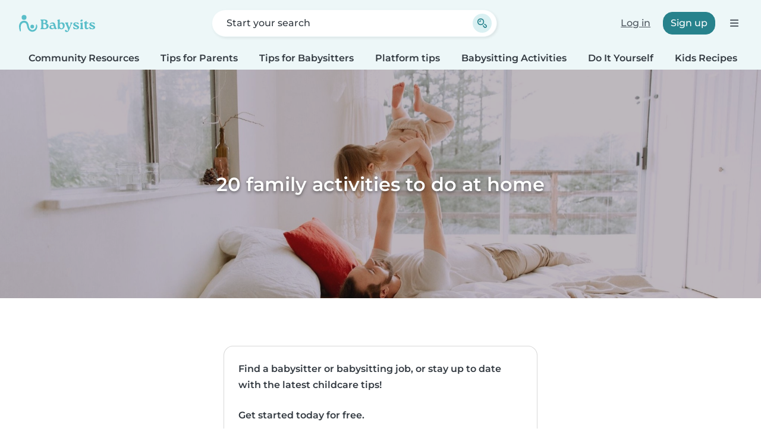

--- FILE ---
content_type: text/html; charset=UTF-8
request_url: https://www.babysits.ca/community-resources/3501/20-indoor-activities-for-the-family/
body_size: 21103
content:
<!doctype html>
<html class="fontawesome-i2svg-pending" lang="en-CA" prefix="og: http://ogp.me/ns# fb: http://www.facebook.com/2008/fbml" data-bs-theme="auto">
<head>
<meta charset="utf-8">
<meta http-equiv="X-UA-Compatible" content="IE=edge">
<script type="text/javascript">(window.NREUM||(NREUM={})).init={ajax:{deny_list:["bam.nr-data.net"]},feature_flags:["soft_nav"]};(window.NREUM||(NREUM={})).loader_config={licenseKey:"92955b8f9c",applicationID:"704635646",browserID:"749343283"};;/*! For license information please see nr-loader-rum-1.308.0.min.js.LICENSE.txt */
(()=>{var e,t,r={163:(e,t,r)=>{"use strict";r.d(t,{j:()=>E});var n=r(384),i=r(1741);var a=r(2555);r(860).K7.genericEvents;const s="experimental.resources",o="register",c=e=>{if(!e||"string"!=typeof e)return!1;try{document.createDocumentFragment().querySelector(e)}catch{return!1}return!0};var d=r(2614),u=r(944),l=r(8122);const f="[data-nr-mask]",g=e=>(0,l.a)(e,(()=>{const e={feature_flags:[],experimental:{allow_registered_children:!1,resources:!1},mask_selector:"*",block_selector:"[data-nr-block]",mask_input_options:{color:!1,date:!1,"datetime-local":!1,email:!1,month:!1,number:!1,range:!1,search:!1,tel:!1,text:!1,time:!1,url:!1,week:!1,textarea:!1,select:!1,password:!0}};return{ajax:{deny_list:void 0,block_internal:!0,enabled:!0,autoStart:!0},api:{get allow_registered_children(){return e.feature_flags.includes(o)||e.experimental.allow_registered_children},set allow_registered_children(t){e.experimental.allow_registered_children=t},duplicate_registered_data:!1},browser_consent_mode:{enabled:!1},distributed_tracing:{enabled:void 0,exclude_newrelic_header:void 0,cors_use_newrelic_header:void 0,cors_use_tracecontext_headers:void 0,allowed_origins:void 0},get feature_flags(){return e.feature_flags},set feature_flags(t){e.feature_flags=t},generic_events:{enabled:!0,autoStart:!0},harvest:{interval:30},jserrors:{enabled:!0,autoStart:!0},logging:{enabled:!0,autoStart:!0},metrics:{enabled:!0,autoStart:!0},obfuscate:void 0,page_action:{enabled:!0},page_view_event:{enabled:!0,autoStart:!0},page_view_timing:{enabled:!0,autoStart:!0},performance:{capture_marks:!1,capture_measures:!1,capture_detail:!0,resources:{get enabled(){return e.feature_flags.includes(s)||e.experimental.resources},set enabled(t){e.experimental.resources=t},asset_types:[],first_party_domains:[],ignore_newrelic:!0}},privacy:{cookies_enabled:!0},proxy:{assets:void 0,beacon:void 0},session:{expiresMs:d.wk,inactiveMs:d.BB},session_replay:{autoStart:!0,enabled:!1,preload:!1,sampling_rate:10,error_sampling_rate:100,collect_fonts:!1,inline_images:!1,fix_stylesheets:!0,mask_all_inputs:!0,get mask_text_selector(){return e.mask_selector},set mask_text_selector(t){c(t)?e.mask_selector="".concat(t,",").concat(f):""===t||null===t?e.mask_selector=f:(0,u.R)(5,t)},get block_class(){return"nr-block"},get ignore_class(){return"nr-ignore"},get mask_text_class(){return"nr-mask"},get block_selector(){return e.block_selector},set block_selector(t){c(t)?e.block_selector+=",".concat(t):""!==t&&(0,u.R)(6,t)},get mask_input_options(){return e.mask_input_options},set mask_input_options(t){t&&"object"==typeof t?e.mask_input_options={...t,password:!0}:(0,u.R)(7,t)}},session_trace:{enabled:!0,autoStart:!0},soft_navigations:{enabled:!0,autoStart:!0},spa:{enabled:!0,autoStart:!0},ssl:void 0,user_actions:{enabled:!0,elementAttributes:["id","className","tagName","type"]}}})());var p=r(6154),m=r(9324);let h=0;const v={buildEnv:m.F3,distMethod:m.Xs,version:m.xv,originTime:p.WN},b={consented:!1},y={appMetadata:{},get consented(){return this.session?.state?.consent||b.consented},set consented(e){b.consented=e},customTransaction:void 0,denyList:void 0,disabled:!1,harvester:void 0,isolatedBacklog:!1,isRecording:!1,loaderType:void 0,maxBytes:3e4,obfuscator:void 0,onerror:void 0,ptid:void 0,releaseIds:{},session:void 0,timeKeeper:void 0,registeredEntities:[],jsAttributesMetadata:{bytes:0},get harvestCount(){return++h}},_=e=>{const t=(0,l.a)(e,y),r=Object.keys(v).reduce((e,t)=>(e[t]={value:v[t],writable:!1,configurable:!0,enumerable:!0},e),{});return Object.defineProperties(t,r)};var w=r(5701);const x=e=>{const t=e.startsWith("http");e+="/",r.p=t?e:"https://"+e};var R=r(7836),k=r(3241);const A={accountID:void 0,trustKey:void 0,agentID:void 0,licenseKey:void 0,applicationID:void 0,xpid:void 0},S=e=>(0,l.a)(e,A),T=new Set;function E(e,t={},r,s){let{init:o,info:c,loader_config:d,runtime:u={},exposed:l=!0}=t;if(!c){const e=(0,n.pV)();o=e.init,c=e.info,d=e.loader_config}e.init=g(o||{}),e.loader_config=S(d||{}),c.jsAttributes??={},p.bv&&(c.jsAttributes.isWorker=!0),e.info=(0,a.D)(c);const f=e.init,m=[c.beacon,c.errorBeacon];T.has(e.agentIdentifier)||(f.proxy.assets&&(x(f.proxy.assets),m.push(f.proxy.assets)),f.proxy.beacon&&m.push(f.proxy.beacon),e.beacons=[...m],function(e){const t=(0,n.pV)();Object.getOwnPropertyNames(i.W.prototype).forEach(r=>{const n=i.W.prototype[r];if("function"!=typeof n||"constructor"===n)return;let a=t[r];e[r]&&!1!==e.exposed&&"micro-agent"!==e.runtime?.loaderType&&(t[r]=(...t)=>{const n=e[r](...t);return a?a(...t):n})})}(e),(0,n.US)("activatedFeatures",w.B)),u.denyList=[...f.ajax.deny_list||[],...f.ajax.block_internal?m:[]],u.ptid=e.agentIdentifier,u.loaderType=r,e.runtime=_(u),T.has(e.agentIdentifier)||(e.ee=R.ee.get(e.agentIdentifier),e.exposed=l,(0,k.W)({agentIdentifier:e.agentIdentifier,drained:!!w.B?.[e.agentIdentifier],type:"lifecycle",name:"initialize",feature:void 0,data:e.config})),T.add(e.agentIdentifier)}},384:(e,t,r)=>{"use strict";r.d(t,{NT:()=>s,US:()=>u,Zm:()=>o,bQ:()=>d,dV:()=>c,pV:()=>l});var n=r(6154),i=r(1863),a=r(1910);const s={beacon:"bam.nr-data.net",errorBeacon:"bam.nr-data.net"};function o(){return n.gm.NREUM||(n.gm.NREUM={}),void 0===n.gm.newrelic&&(n.gm.newrelic=n.gm.NREUM),n.gm.NREUM}function c(){let e=o();return e.o||(e.o={ST:n.gm.setTimeout,SI:n.gm.setImmediate||n.gm.setInterval,CT:n.gm.clearTimeout,XHR:n.gm.XMLHttpRequest,REQ:n.gm.Request,EV:n.gm.Event,PR:n.gm.Promise,MO:n.gm.MutationObserver,FETCH:n.gm.fetch,WS:n.gm.WebSocket},(0,a.i)(...Object.values(e.o))),e}function d(e,t){let r=o();r.initializedAgents??={},t.initializedAt={ms:(0,i.t)(),date:new Date},r.initializedAgents[e]=t}function u(e,t){o()[e]=t}function l(){return function(){let e=o();const t=e.info||{};e.info={beacon:s.beacon,errorBeacon:s.errorBeacon,...t}}(),function(){let e=o();const t=e.init||{};e.init={...t}}(),c(),function(){let e=o();const t=e.loader_config||{};e.loader_config={...t}}(),o()}},782:(e,t,r)=>{"use strict";r.d(t,{T:()=>n});const n=r(860).K7.pageViewTiming},860:(e,t,r)=>{"use strict";r.d(t,{$J:()=>u,K7:()=>c,P3:()=>d,XX:()=>i,Yy:()=>o,df:()=>a,qY:()=>n,v4:()=>s});const n="events",i="jserrors",a="browser/blobs",s="rum",o="browser/logs",c={ajax:"ajax",genericEvents:"generic_events",jserrors:i,logging:"logging",metrics:"metrics",pageAction:"page_action",pageViewEvent:"page_view_event",pageViewTiming:"page_view_timing",sessionReplay:"session_replay",sessionTrace:"session_trace",softNav:"soft_navigations",spa:"spa"},d={[c.pageViewEvent]:1,[c.pageViewTiming]:2,[c.metrics]:3,[c.jserrors]:4,[c.spa]:5,[c.ajax]:6,[c.sessionTrace]:7,[c.softNav]:8,[c.sessionReplay]:9,[c.logging]:10,[c.genericEvents]:11},u={[c.pageViewEvent]:s,[c.pageViewTiming]:n,[c.ajax]:n,[c.spa]:n,[c.softNav]:n,[c.metrics]:i,[c.jserrors]:i,[c.sessionTrace]:a,[c.sessionReplay]:a,[c.logging]:o,[c.genericEvents]:"ins"}},944:(e,t,r)=>{"use strict";r.d(t,{R:()=>i});var n=r(3241);function i(e,t){"function"==typeof console.debug&&(console.debug("New Relic Warning: https://github.com/newrelic/newrelic-browser-agent/blob/main/docs/warning-codes.md#".concat(e),t),(0,n.W)({agentIdentifier:null,drained:null,type:"data",name:"warn",feature:"warn",data:{code:e,secondary:t}}))}},1687:(e,t,r)=>{"use strict";r.d(t,{Ak:()=>d,Ze:()=>f,x3:()=>u});var n=r(3241),i=r(7836),a=r(3606),s=r(860),o=r(2646);const c={};function d(e,t){const r={staged:!1,priority:s.P3[t]||0};l(e),c[e].get(t)||c[e].set(t,r)}function u(e,t){e&&c[e]&&(c[e].get(t)&&c[e].delete(t),p(e,t,!1),c[e].size&&g(e))}function l(e){if(!e)throw new Error("agentIdentifier required");c[e]||(c[e]=new Map)}function f(e="",t="feature",r=!1){if(l(e),!e||!c[e].get(t)||r)return p(e,t);c[e].get(t).staged=!0,g(e)}function g(e){const t=Array.from(c[e]);t.every(([e,t])=>t.staged)&&(t.sort((e,t)=>e[1].priority-t[1].priority),t.forEach(([t])=>{c[e].delete(t),p(e,t)}))}function p(e,t,r=!0){const s=e?i.ee.get(e):i.ee,c=a.i.handlers;if(!s.aborted&&s.backlog&&c){if((0,n.W)({agentIdentifier:e,type:"lifecycle",name:"drain",feature:t}),r){const e=s.backlog[t],r=c[t];if(r){for(let t=0;e&&t<e.length;++t)m(e[t],r);Object.entries(r).forEach(([e,t])=>{Object.values(t||{}).forEach(t=>{t[0]?.on&&t[0]?.context()instanceof o.y&&t[0].on(e,t[1])})})}}s.isolatedBacklog||delete c[t],s.backlog[t]=null,s.emit("drain-"+t,[])}}function m(e,t){var r=e[1];Object.values(t[r]||{}).forEach(t=>{var r=e[0];if(t[0]===r){var n=t[1],i=e[3],a=e[2];n.apply(i,a)}})}},1738:(e,t,r)=>{"use strict";r.d(t,{U:()=>g,Y:()=>f});var n=r(3241),i=r(9908),a=r(1863),s=r(944),o=r(5701),c=r(3969),d=r(8362),u=r(860),l=r(4261);function f(e,t,r,a){const f=a||r;!f||f[e]&&f[e]!==d.d.prototype[e]||(f[e]=function(){(0,i.p)(c.xV,["API/"+e+"/called"],void 0,u.K7.metrics,r.ee),(0,n.W)({agentIdentifier:r.agentIdentifier,drained:!!o.B?.[r.agentIdentifier],type:"data",name:"api",feature:l.Pl+e,data:{}});try{return t.apply(this,arguments)}catch(e){(0,s.R)(23,e)}})}function g(e,t,r,n,s){const o=e.info;null===r?delete o.jsAttributes[t]:o.jsAttributes[t]=r,(s||null===r)&&(0,i.p)(l.Pl+n,[(0,a.t)(),t,r],void 0,"session",e.ee)}},1741:(e,t,r)=>{"use strict";r.d(t,{W:()=>a});var n=r(944),i=r(4261);class a{#e(e,...t){if(this[e]!==a.prototype[e])return this[e](...t);(0,n.R)(35,e)}addPageAction(e,t){return this.#e(i.hG,e,t)}register(e){return this.#e(i.eY,e)}recordCustomEvent(e,t){return this.#e(i.fF,e,t)}setPageViewName(e,t){return this.#e(i.Fw,e,t)}setCustomAttribute(e,t,r){return this.#e(i.cD,e,t,r)}noticeError(e,t){return this.#e(i.o5,e,t)}setUserId(e,t=!1){return this.#e(i.Dl,e,t)}setApplicationVersion(e){return this.#e(i.nb,e)}setErrorHandler(e){return this.#e(i.bt,e)}addRelease(e,t){return this.#e(i.k6,e,t)}log(e,t){return this.#e(i.$9,e,t)}start(){return this.#e(i.d3)}finished(e){return this.#e(i.BL,e)}recordReplay(){return this.#e(i.CH)}pauseReplay(){return this.#e(i.Tb)}addToTrace(e){return this.#e(i.U2,e)}setCurrentRouteName(e){return this.#e(i.PA,e)}interaction(e){return this.#e(i.dT,e)}wrapLogger(e,t,r){return this.#e(i.Wb,e,t,r)}measure(e,t){return this.#e(i.V1,e,t)}consent(e){return this.#e(i.Pv,e)}}},1863:(e,t,r)=>{"use strict";function n(){return Math.floor(performance.now())}r.d(t,{t:()=>n})},1910:(e,t,r)=>{"use strict";r.d(t,{i:()=>a});var n=r(944);const i=new Map;function a(...e){return e.every(e=>{if(i.has(e))return i.get(e);const t="function"==typeof e?e.toString():"",r=t.includes("[native code]"),a=t.includes("nrWrapper");return r||a||(0,n.R)(64,e?.name||t),i.set(e,r),r})}},2555:(e,t,r)=>{"use strict";r.d(t,{D:()=>o,f:()=>s});var n=r(384),i=r(8122);const a={beacon:n.NT.beacon,errorBeacon:n.NT.errorBeacon,licenseKey:void 0,applicationID:void 0,sa:void 0,queueTime:void 0,applicationTime:void 0,ttGuid:void 0,user:void 0,account:void 0,product:void 0,extra:void 0,jsAttributes:{},userAttributes:void 0,atts:void 0,transactionName:void 0,tNamePlain:void 0};function s(e){try{return!!e.licenseKey&&!!e.errorBeacon&&!!e.applicationID}catch(e){return!1}}const o=e=>(0,i.a)(e,a)},2614:(e,t,r)=>{"use strict";r.d(t,{BB:()=>s,H3:()=>n,g:()=>d,iL:()=>c,tS:()=>o,uh:()=>i,wk:()=>a});const n="NRBA",i="SESSION",a=144e5,s=18e5,o={STARTED:"session-started",PAUSE:"session-pause",RESET:"session-reset",RESUME:"session-resume",UPDATE:"session-update"},c={SAME_TAB:"same-tab",CROSS_TAB:"cross-tab"},d={OFF:0,FULL:1,ERROR:2}},2646:(e,t,r)=>{"use strict";r.d(t,{y:()=>n});class n{constructor(e){this.contextId=e}}},2843:(e,t,r)=>{"use strict";r.d(t,{G:()=>a,u:()=>i});var n=r(3878);function i(e,t=!1,r,i){(0,n.DD)("visibilitychange",function(){if(t)return void("hidden"===document.visibilityState&&e());e(document.visibilityState)},r,i)}function a(e,t,r){(0,n.sp)("pagehide",e,t,r)}},3241:(e,t,r)=>{"use strict";r.d(t,{W:()=>a});var n=r(6154);const i="newrelic";function a(e={}){try{n.gm.dispatchEvent(new CustomEvent(i,{detail:e}))}catch(e){}}},3606:(e,t,r)=>{"use strict";r.d(t,{i:()=>a});var n=r(9908);a.on=s;var i=a.handlers={};function a(e,t,r,a){s(a||n.d,i,e,t,r)}function s(e,t,r,i,a){a||(a="feature"),e||(e=n.d);var s=t[a]=t[a]||{};(s[r]=s[r]||[]).push([e,i])}},3878:(e,t,r)=>{"use strict";function n(e,t){return{capture:e,passive:!1,signal:t}}function i(e,t,r=!1,i){window.addEventListener(e,t,n(r,i))}function a(e,t,r=!1,i){document.addEventListener(e,t,n(r,i))}r.d(t,{DD:()=>a,jT:()=>n,sp:()=>i})},3969:(e,t,r)=>{"use strict";r.d(t,{TZ:()=>n,XG:()=>o,rs:()=>i,xV:()=>s,z_:()=>a});const n=r(860).K7.metrics,i="sm",a="cm",s="storeSupportabilityMetrics",o="storeEventMetrics"},4234:(e,t,r)=>{"use strict";r.d(t,{W:()=>a});var n=r(7836),i=r(1687);class a{constructor(e,t){this.agentIdentifier=e,this.ee=n.ee.get(e),this.featureName=t,this.blocked=!1}deregisterDrain(){(0,i.x3)(this.agentIdentifier,this.featureName)}}},4261:(e,t,r)=>{"use strict";r.d(t,{$9:()=>d,BL:()=>o,CH:()=>g,Dl:()=>_,Fw:()=>y,PA:()=>h,Pl:()=>n,Pv:()=>k,Tb:()=>l,U2:()=>a,V1:()=>R,Wb:()=>x,bt:()=>b,cD:()=>v,d3:()=>w,dT:()=>c,eY:()=>p,fF:()=>f,hG:()=>i,k6:()=>s,nb:()=>m,o5:()=>u});const n="api-",i="addPageAction",a="addToTrace",s="addRelease",o="finished",c="interaction",d="log",u="noticeError",l="pauseReplay",f="recordCustomEvent",g="recordReplay",p="register",m="setApplicationVersion",h="setCurrentRouteName",v="setCustomAttribute",b="setErrorHandler",y="setPageViewName",_="setUserId",w="start",x="wrapLogger",R="measure",k="consent"},5289:(e,t,r)=>{"use strict";r.d(t,{GG:()=>s,Qr:()=>c,sB:()=>o});var n=r(3878),i=r(6389);function a(){return"undefined"==typeof document||"complete"===document.readyState}function s(e,t){if(a())return e();const r=(0,i.J)(e),s=setInterval(()=>{a()&&(clearInterval(s),r())},500);(0,n.sp)("load",r,t)}function o(e){if(a())return e();(0,n.DD)("DOMContentLoaded",e)}function c(e){if(a())return e();(0,n.sp)("popstate",e)}},5607:(e,t,r)=>{"use strict";r.d(t,{W:()=>n});const n=(0,r(9566).bz)()},5701:(e,t,r)=>{"use strict";r.d(t,{B:()=>a,t:()=>s});var n=r(3241);const i=new Set,a={};function s(e,t){const r=t.agentIdentifier;a[r]??={},e&&"object"==typeof e&&(i.has(r)||(t.ee.emit("rumresp",[e]),a[r]=e,i.add(r),(0,n.W)({agentIdentifier:r,loaded:!0,drained:!0,type:"lifecycle",name:"load",feature:void 0,data:e})))}},6154:(e,t,r)=>{"use strict";r.d(t,{OF:()=>c,RI:()=>i,WN:()=>u,bv:()=>a,eN:()=>l,gm:()=>s,mw:()=>o,sb:()=>d});var n=r(1863);const i="undefined"!=typeof window&&!!window.document,a="undefined"!=typeof WorkerGlobalScope&&("undefined"!=typeof self&&self instanceof WorkerGlobalScope&&self.navigator instanceof WorkerNavigator||"undefined"!=typeof globalThis&&globalThis instanceof WorkerGlobalScope&&globalThis.navigator instanceof WorkerNavigator),s=i?window:"undefined"!=typeof WorkerGlobalScope&&("undefined"!=typeof self&&self instanceof WorkerGlobalScope&&self||"undefined"!=typeof globalThis&&globalThis instanceof WorkerGlobalScope&&globalThis),o=Boolean("hidden"===s?.document?.visibilityState),c=/iPad|iPhone|iPod/.test(s.navigator?.userAgent),d=c&&"undefined"==typeof SharedWorker,u=((()=>{const e=s.navigator?.userAgent?.match(/Firefox[/\s](\d+\.\d+)/);Array.isArray(e)&&e.length>=2&&e[1]})(),Date.now()-(0,n.t)()),l=()=>"undefined"!=typeof PerformanceNavigationTiming&&s?.performance?.getEntriesByType("navigation")?.[0]?.responseStart},6389:(e,t,r)=>{"use strict";function n(e,t=500,r={}){const n=r?.leading||!1;let i;return(...r)=>{n&&void 0===i&&(e.apply(this,r),i=setTimeout(()=>{i=clearTimeout(i)},t)),n||(clearTimeout(i),i=setTimeout(()=>{e.apply(this,r)},t))}}function i(e){let t=!1;return(...r)=>{t||(t=!0,e.apply(this,r))}}r.d(t,{J:()=>i,s:()=>n})},6630:(e,t,r)=>{"use strict";r.d(t,{T:()=>n});const n=r(860).K7.pageViewEvent},7699:(e,t,r)=>{"use strict";r.d(t,{It:()=>a,KC:()=>o,No:()=>i,qh:()=>s});var n=r(860);const i=16e3,a=1e6,s="SESSION_ERROR",o={[n.K7.logging]:!0,[n.K7.genericEvents]:!1,[n.K7.jserrors]:!1,[n.K7.ajax]:!1}},7836:(e,t,r)=>{"use strict";r.d(t,{P:()=>o,ee:()=>c});var n=r(384),i=r(8990),a=r(2646),s=r(5607);const o="nr@context:".concat(s.W),c=function e(t,r){var n={},s={},u={},l=!1;try{l=16===r.length&&d.initializedAgents?.[r]?.runtime.isolatedBacklog}catch(e){}var f={on:p,addEventListener:p,removeEventListener:function(e,t){var r=n[e];if(!r)return;for(var i=0;i<r.length;i++)r[i]===t&&r.splice(i,1)},emit:function(e,r,n,i,a){!1!==a&&(a=!0);if(c.aborted&&!i)return;t&&a&&t.emit(e,r,n);var o=g(n);m(e).forEach(e=>{e.apply(o,r)});var d=v()[s[e]];d&&d.push([f,e,r,o]);return o},get:h,listeners:m,context:g,buffer:function(e,t){const r=v();if(t=t||"feature",f.aborted)return;Object.entries(e||{}).forEach(([e,n])=>{s[n]=t,t in r||(r[t]=[])})},abort:function(){f._aborted=!0,Object.keys(f.backlog).forEach(e=>{delete f.backlog[e]})},isBuffering:function(e){return!!v()[s[e]]},debugId:r,backlog:l?{}:t&&"object"==typeof t.backlog?t.backlog:{},isolatedBacklog:l};return Object.defineProperty(f,"aborted",{get:()=>{let e=f._aborted||!1;return e||(t&&(e=t.aborted),e)}}),f;function g(e){return e&&e instanceof a.y?e:e?(0,i.I)(e,o,()=>new a.y(o)):new a.y(o)}function p(e,t){n[e]=m(e).concat(t)}function m(e){return n[e]||[]}function h(t){return u[t]=u[t]||e(f,t)}function v(){return f.backlog}}(void 0,"globalEE"),d=(0,n.Zm)();d.ee||(d.ee=c)},8122:(e,t,r)=>{"use strict";r.d(t,{a:()=>i});var n=r(944);function i(e,t){try{if(!e||"object"!=typeof e)return(0,n.R)(3);if(!t||"object"!=typeof t)return(0,n.R)(4);const r=Object.create(Object.getPrototypeOf(t),Object.getOwnPropertyDescriptors(t)),a=0===Object.keys(r).length?e:r;for(let s in a)if(void 0!==e[s])try{if(null===e[s]){r[s]=null;continue}Array.isArray(e[s])&&Array.isArray(t[s])?r[s]=Array.from(new Set([...e[s],...t[s]])):"object"==typeof e[s]&&"object"==typeof t[s]?r[s]=i(e[s],t[s]):r[s]=e[s]}catch(e){r[s]||(0,n.R)(1,e)}return r}catch(e){(0,n.R)(2,e)}}},8362:(e,t,r)=>{"use strict";r.d(t,{d:()=>a});var n=r(9566),i=r(1741);class a extends i.W{agentIdentifier=(0,n.LA)(16)}},8374:(e,t,r)=>{r.nc=(()=>{try{return document?.currentScript?.nonce}catch(e){}return""})()},8990:(e,t,r)=>{"use strict";r.d(t,{I:()=>i});var n=Object.prototype.hasOwnProperty;function i(e,t,r){if(n.call(e,t))return e[t];var i=r();if(Object.defineProperty&&Object.keys)try{return Object.defineProperty(e,t,{value:i,writable:!0,enumerable:!1}),i}catch(e){}return e[t]=i,i}},9324:(e,t,r)=>{"use strict";r.d(t,{F3:()=>i,Xs:()=>a,xv:()=>n});const n="1.308.0",i="PROD",a="CDN"},9566:(e,t,r)=>{"use strict";r.d(t,{LA:()=>o,bz:()=>s});var n=r(6154);const i="xxxxxxxx-xxxx-4xxx-yxxx-xxxxxxxxxxxx";function a(e,t){return e?15&e[t]:16*Math.random()|0}function s(){const e=n.gm?.crypto||n.gm?.msCrypto;let t,r=0;return e&&e.getRandomValues&&(t=e.getRandomValues(new Uint8Array(30))),i.split("").map(e=>"x"===e?a(t,r++).toString(16):"y"===e?(3&a()|8).toString(16):e).join("")}function o(e){const t=n.gm?.crypto||n.gm?.msCrypto;let r,i=0;t&&t.getRandomValues&&(r=t.getRandomValues(new Uint8Array(e)));const s=[];for(var o=0;o<e;o++)s.push(a(r,i++).toString(16));return s.join("")}},9908:(e,t,r)=>{"use strict";r.d(t,{d:()=>n,p:()=>i});var n=r(7836).ee.get("handle");function i(e,t,r,i,a){a?(a.buffer([e],i),a.emit(e,t,r)):(n.buffer([e],i),n.emit(e,t,r))}}},n={};function i(e){var t=n[e];if(void 0!==t)return t.exports;var a=n[e]={exports:{}};return r[e](a,a.exports,i),a.exports}i.m=r,i.d=(e,t)=>{for(var r in t)i.o(t,r)&&!i.o(e,r)&&Object.defineProperty(e,r,{enumerable:!0,get:t[r]})},i.f={},i.e=e=>Promise.all(Object.keys(i.f).reduce((t,r)=>(i.f[r](e,t),t),[])),i.u=e=>"nr-rum-1.308.0.min.js",i.o=(e,t)=>Object.prototype.hasOwnProperty.call(e,t),e={},t="NRBA-1.308.0.PROD:",i.l=(r,n,a,s)=>{if(e[r])e[r].push(n);else{var o,c;if(void 0!==a)for(var d=document.getElementsByTagName("script"),u=0;u<d.length;u++){var l=d[u];if(l.getAttribute("src")==r||l.getAttribute("data-webpack")==t+a){o=l;break}}if(!o){c=!0;var f={296:"sha512-+MIMDsOcckGXa1EdWHqFNv7P+JUkd5kQwCBr3KE6uCvnsBNUrdSt4a/3/L4j4TxtnaMNjHpza2/erNQbpacJQA=="};(o=document.createElement("script")).charset="utf-8",i.nc&&o.setAttribute("nonce",i.nc),o.setAttribute("data-webpack",t+a),o.src=r,0!==o.src.indexOf(window.location.origin+"/")&&(o.crossOrigin="anonymous"),f[s]&&(o.integrity=f[s])}e[r]=[n];var g=(t,n)=>{o.onerror=o.onload=null,clearTimeout(p);var i=e[r];if(delete e[r],o.parentNode&&o.parentNode.removeChild(o),i&&i.forEach(e=>e(n)),t)return t(n)},p=setTimeout(g.bind(null,void 0,{type:"timeout",target:o}),12e4);o.onerror=g.bind(null,o.onerror),o.onload=g.bind(null,o.onload),c&&document.head.appendChild(o)}},i.r=e=>{"undefined"!=typeof Symbol&&Symbol.toStringTag&&Object.defineProperty(e,Symbol.toStringTag,{value:"Module"}),Object.defineProperty(e,"__esModule",{value:!0})},i.p="https://js-agent.newrelic.com/",(()=>{var e={374:0,840:0};i.f.j=(t,r)=>{var n=i.o(e,t)?e[t]:void 0;if(0!==n)if(n)r.push(n[2]);else{var a=new Promise((r,i)=>n=e[t]=[r,i]);r.push(n[2]=a);var s=i.p+i.u(t),o=new Error;i.l(s,r=>{if(i.o(e,t)&&(0!==(n=e[t])&&(e[t]=void 0),n)){var a=r&&("load"===r.type?"missing":r.type),s=r&&r.target&&r.target.src;o.message="Loading chunk "+t+" failed: ("+a+": "+s+")",o.name="ChunkLoadError",o.type=a,o.request=s,n[1](o)}},"chunk-"+t,t)}};var t=(t,r)=>{var n,a,[s,o,c]=r,d=0;if(s.some(t=>0!==e[t])){for(n in o)i.o(o,n)&&(i.m[n]=o[n]);if(c)c(i)}for(t&&t(r);d<s.length;d++)a=s[d],i.o(e,a)&&e[a]&&e[a][0](),e[a]=0},r=self["webpackChunk:NRBA-1.308.0.PROD"]=self["webpackChunk:NRBA-1.308.0.PROD"]||[];r.forEach(t.bind(null,0)),r.push=t.bind(null,r.push.bind(r))})(),(()=>{"use strict";i(8374);var e=i(8362),t=i(860);const r=Object.values(t.K7);var n=i(163);var a=i(9908),s=i(1863),o=i(4261),c=i(1738);var d=i(1687),u=i(4234),l=i(5289),f=i(6154),g=i(944),p=i(384);const m=e=>f.RI&&!0===e?.privacy.cookies_enabled;function h(e){return!!(0,p.dV)().o.MO&&m(e)&&!0===e?.session_trace.enabled}var v=i(6389),b=i(7699);class y extends u.W{constructor(e,t){super(e.agentIdentifier,t),this.agentRef=e,this.abortHandler=void 0,this.featAggregate=void 0,this.loadedSuccessfully=void 0,this.onAggregateImported=new Promise(e=>{this.loadedSuccessfully=e}),this.deferred=Promise.resolve(),!1===e.init[this.featureName].autoStart?this.deferred=new Promise((t,r)=>{this.ee.on("manual-start-all",(0,v.J)(()=>{(0,d.Ak)(e.agentIdentifier,this.featureName),t()}))}):(0,d.Ak)(e.agentIdentifier,t)}importAggregator(e,t,r={}){if(this.featAggregate)return;const n=async()=>{let n;await this.deferred;try{if(m(e.init)){const{setupAgentSession:t}=await i.e(296).then(i.bind(i,3305));n=t(e)}}catch(e){(0,g.R)(20,e),this.ee.emit("internal-error",[e]),(0,a.p)(b.qh,[e],void 0,this.featureName,this.ee)}try{if(!this.#t(this.featureName,n,e.init))return(0,d.Ze)(this.agentIdentifier,this.featureName),void this.loadedSuccessfully(!1);const{Aggregate:i}=await t();this.featAggregate=new i(e,r),e.runtime.harvester.initializedAggregates.push(this.featAggregate),this.loadedSuccessfully(!0)}catch(e){(0,g.R)(34,e),this.abortHandler?.(),(0,d.Ze)(this.agentIdentifier,this.featureName,!0),this.loadedSuccessfully(!1),this.ee&&this.ee.abort()}};f.RI?(0,l.GG)(()=>n(),!0):n()}#t(e,r,n){if(this.blocked)return!1;switch(e){case t.K7.sessionReplay:return h(n)&&!!r;case t.K7.sessionTrace:return!!r;default:return!0}}}var _=i(6630),w=i(2614),x=i(3241);class R extends y{static featureName=_.T;constructor(e){var t;super(e,_.T),this.setupInspectionEvents(e.agentIdentifier),t=e,(0,c.Y)(o.Fw,function(e,r){"string"==typeof e&&("/"!==e.charAt(0)&&(e="/"+e),t.runtime.customTransaction=(r||"http://custom.transaction")+e,(0,a.p)(o.Pl+o.Fw,[(0,s.t)()],void 0,void 0,t.ee))},t),this.importAggregator(e,()=>i.e(296).then(i.bind(i,3943)))}setupInspectionEvents(e){const t=(t,r)=>{t&&(0,x.W)({agentIdentifier:e,timeStamp:t.timeStamp,loaded:"complete"===t.target.readyState,type:"window",name:r,data:t.target.location+""})};(0,l.sB)(e=>{t(e,"DOMContentLoaded")}),(0,l.GG)(e=>{t(e,"load")}),(0,l.Qr)(e=>{t(e,"navigate")}),this.ee.on(w.tS.UPDATE,(t,r)=>{(0,x.W)({agentIdentifier:e,type:"lifecycle",name:"session",data:r})})}}class k extends e.d{constructor(e){var t;(super(),f.gm)?(this.features={},(0,p.bQ)(this.agentIdentifier,this),this.desiredFeatures=new Set(e.features||[]),this.desiredFeatures.add(R),(0,n.j)(this,e,e.loaderType||"agent"),t=this,(0,c.Y)(o.cD,function(e,r,n=!1){if("string"==typeof e){if(["string","number","boolean"].includes(typeof r)||null===r)return(0,c.U)(t,e,r,o.cD,n);(0,g.R)(40,typeof r)}else(0,g.R)(39,typeof e)},t),function(e){(0,c.Y)(o.Dl,function(t,r=!1){if("string"!=typeof t&&null!==t)return void(0,g.R)(41,typeof t);const n=e.info.jsAttributes["enduser.id"];r&&null!=n&&n!==t?(0,a.p)(o.Pl+"setUserIdAndResetSession",[t],void 0,"session",e.ee):(0,c.U)(e,"enduser.id",t,o.Dl,!0)},e)}(this),function(e){(0,c.Y)(o.nb,function(t){if("string"==typeof t||null===t)return(0,c.U)(e,"application.version",t,o.nb,!1);(0,g.R)(42,typeof t)},e)}(this),function(e){(0,c.Y)(o.d3,function(){e.ee.emit("manual-start-all")},e)}(this),function(e){(0,c.Y)(o.Pv,function(t=!0){if("boolean"==typeof t){if((0,a.p)(o.Pl+o.Pv,[t],void 0,"session",e.ee),e.runtime.consented=t,t){const t=e.features.page_view_event;t.onAggregateImported.then(e=>{const r=t.featAggregate;e&&!r.sentRum&&r.sendRum()})}}else(0,g.R)(65,typeof t)},e)}(this),this.run()):(0,g.R)(21)}get config(){return{info:this.info,init:this.init,loader_config:this.loader_config,runtime:this.runtime}}get api(){return this}run(){try{const e=function(e){const t={};return r.forEach(r=>{t[r]=!!e[r]?.enabled}),t}(this.init),n=[...this.desiredFeatures];n.sort((e,r)=>t.P3[e.featureName]-t.P3[r.featureName]),n.forEach(r=>{if(!e[r.featureName]&&r.featureName!==t.K7.pageViewEvent)return;if(r.featureName===t.K7.spa)return void(0,g.R)(67);const n=function(e){switch(e){case t.K7.ajax:return[t.K7.jserrors];case t.K7.sessionTrace:return[t.K7.ajax,t.K7.pageViewEvent];case t.K7.sessionReplay:return[t.K7.sessionTrace];case t.K7.pageViewTiming:return[t.K7.pageViewEvent];default:return[]}}(r.featureName).filter(e=>!(e in this.features));n.length>0&&(0,g.R)(36,{targetFeature:r.featureName,missingDependencies:n}),this.features[r.featureName]=new r(this)})}catch(e){(0,g.R)(22,e);for(const e in this.features)this.features[e].abortHandler?.();const t=(0,p.Zm)();delete t.initializedAgents[this.agentIdentifier]?.features,delete this.sharedAggregator;return t.ee.get(this.agentIdentifier).abort(),!1}}}var A=i(2843),S=i(782);class T extends y{static featureName=S.T;constructor(e){super(e,S.T),f.RI&&((0,A.u)(()=>(0,a.p)("docHidden",[(0,s.t)()],void 0,S.T,this.ee),!0),(0,A.G)(()=>(0,a.p)("winPagehide",[(0,s.t)()],void 0,S.T,this.ee)),this.importAggregator(e,()=>i.e(296).then(i.bind(i,2117))))}}var E=i(3969);class I extends y{static featureName=E.TZ;constructor(e){super(e,E.TZ),f.RI&&document.addEventListener("securitypolicyviolation",e=>{(0,a.p)(E.xV,["Generic/CSPViolation/Detected"],void 0,this.featureName,this.ee)}),this.importAggregator(e,()=>i.e(296).then(i.bind(i,9623)))}}new k({features:[R,T,I],loaderType:"lite"})})()})();</script>
<title>20 indoor activities for the family</title>
<meta name="viewport" content="width=device-width, initial-scale=1, shrink-to-fit=no, viewport-fit=cover">
<link rel="manifest" href="/manifest.json">
<meta name="mobile-web-app-capable" content="yes">
<meta name="DESCRIPTION" content="Is it raining outside and are you looking for fun indoor activities for kids? Make staying home just as fun with our 20 original indoor activities!"/>
<meta name="AUTHOR" content="Babysits"/>
<meta name="robots" content="INDEX,FOLLOW"/>
<meta name="apple-itunes-app" content="app-id=969858366">
    <meta property="fb:app_id" content="151105198293617"/>
    <meta property="og:description" content="Is it raining outside and are you looking for fun indoor activities for kids? Make staying home just as fun with our 20 original indoor activities!"/>
    <meta property="og:title" content="20 indoor activities for the family"/>
    <meta property="og:type" content="article"/>
    <meta property="og:site_name" content="Babysits"/>
    <meta property="og:url" content="https://www.babysits.ca/community-resources/3501/20-indoor-activities-for-the-family/"/>
    <meta property="og:image" content="https://cdn.babysits.com/content/en/article/20-family-activities-to-do-at-home-3501-1655202154.jpg"/>
                <meta property="og:image:width" content="2048"/>
        <meta property="og:image:height" content="1024"/>
            <meta name="twitter:card" content="summary_large_image"/>
    <meta name="twitter:site" content="@babysits"/>
    <meta name="twitter:title" content="20 indoor activities for the family"/>
    <meta name="twitter:description" content="Is it raining outside and are you looking for fun indoor activities for kids? Make staying home just as fun with our 20 original indoor activities!"/>
    <meta name="twitter:image" content="https://cdn.babysits.com/content/en/article/20-family-activities-to-do-at-home-3501-1655202154.jpg"/>
<!-- Chrome, Firefox OS and Opera -->
<meta name="theme-color" content="#EDF7F8">

<link rel="icon" type="image/x-icon" href="/favicon.ico"/>
<link rel="icon" type="image/svg+xml" href="/icon.svg"/>
<link rel="apple-touch-icon" sizes="180x180" href="/apple-touch-icon.png"/>
<link rel="canonical" href="https://www.babysits.ca/community-resources/3501/20-indoor-activities-for-the-family/"/>
<link rel="alternate" href="https://en.babysits.al/community-resources/3501/20-indoor-activities-for-the-family/" hreflang="en-AL"/>
<link rel="alternate" href="https://en-dz.babysits.com/community-resources/3501/20-indoor-activities-for-the-family/" hreflang="en-DZ"/>
<link rel="alternate" href="https://en.babysits.ar/community-resources/3501/20-indoor-activities-for-the-family/" hreflang="en-AR"/>
<link rel="alternate" href="https://en.babysits.am/community-resources/3501/20-indoor-activities-for-the-family/" hreflang="en-AM"/>
<link rel="alternate" href="https://www.babysits.au/community-resources/3501/20-indoor-activities-for-the-family/" hreflang="en-AU"/>
<link rel="alternate" href="https://en.babysits.at/community-resources/3501/20-indoor-activities-for-the-family/" hreflang="en-AT"/>
<link rel="alternate" href="https://en.babysits.az/community-resources/3501/20-indoor-activities-for-the-family/" hreflang="en-AZ"/>
<link rel="alternate" href="https://en.babysits.bh/community-resources/3501/20-indoor-activities-for-the-family/" hreflang="en-BH"/>
<link rel="alternate" href="https://en.babysits.com.bd/community-resources/3501/20-indoor-activities-for-the-family/" hreflang="en-BD"/>
<link rel="alternate" href="https://en.babysits.be/community-resources/3501/20-indoor-activities-for-the-family/" hreflang="en-BE"/>
<link rel="alternate" href="https://www.babysits.bz/community-resources/3501/20-indoor-activities-for-the-family/" hreflang="en-BZ"/>
<link rel="alternate" href="https://en.babysits.bo/community-resources/3501/20-indoor-activities-for-the-family/" hreflang="en-BO"/>
<link rel="alternate" href="https://en.babysits.ba/community-resources/3501/20-indoor-activities-for-the-family/" hreflang="en-BA"/>
<link rel="alternate" href="https://www.babysits.co.bw/community-resources/3501/20-indoor-activities-for-the-family/" hreflang="en-BW"/>
<link rel="alternate" href="https://en.babysits.com.br/community-resources/3501/20-indoor-activities-for-the-family/" hreflang="en-BR"/>
<link rel="alternate" href="https://en-bn.babysits.com/community-resources/3501/20-indoor-activities-for-the-family/" hreflang="en-BN"/>
<link rel="alternate" href="https://en.babysits.bg/community-resources/3501/20-indoor-activities-for-the-family/" hreflang="en-BG"/>
<link rel="alternate" href="https://en-kh.babysits.com/community-resources/3501/20-indoor-activities-for-the-family/" hreflang="en-KH"/>
<link rel="alternate" href="https://www.babysits.ca/community-resources/3501/20-indoor-activities-for-the-family/" hreflang="en-CA"/>
<link rel="alternate" href="https://en.babysits.cl/community-resources/3501/20-indoor-activities-for-the-family/" hreflang="en-CL"/>
<link rel="alternate" href="https://en.babysits.co/community-resources/3501/20-indoor-activities-for-the-family/" hreflang="en-CO"/>
<link rel="alternate" href="https://en.babysits.cr/community-resources/3501/20-indoor-activities-for-the-family/" hreflang="en-CR"/>
<link rel="alternate" href="https://en.babysits.hr/community-resources/3501/20-indoor-activities-for-the-family/" hreflang="en-HR"/>
<link rel="alternate" href="https://en.babysits.cy/community-resources/3501/20-indoor-activities-for-the-family/" hreflang="en-CY"/>
<link rel="alternate" href="https://en.babysits.cz/community-resources/3501/20-indoor-activities-for-the-family/" hreflang="en-CZ"/>
<link rel="alternate" href="https://en.babysits.ci/community-resources/3501/20-indoor-activities-for-the-family/" hreflang="en-CI"/>
<link rel="alternate" href="https://en.babysits.dk/community-resources/3501/20-indoor-activities-for-the-family/" hreflang="en-DK"/>
<link rel="alternate" href="https://en.babysits.do/community-resources/3501/20-indoor-activities-for-the-family/" hreflang="en-DO"/>
<link rel="alternate" href="https://en.babysits.ec/community-resources/3501/20-indoor-activities-for-the-family/" hreflang="en-EC"/>
<link rel="alternate" href="https://en.babysits.com.eg/community-resources/3501/20-indoor-activities-for-the-family/" hreflang="en-EG"/>
<link rel="alternate" href="https://en.babysits.com.sv/community-resources/3501/20-indoor-activities-for-the-family/" hreflang="en-SV"/>
<link rel="alternate" href="https://en.babysits.gq/community-resources/3501/20-indoor-activities-for-the-family/" hreflang="en-GQ"/>
<link rel="alternate" href="https://en.babysits.ee/community-resources/3501/20-indoor-activities-for-the-family/" hreflang="en-EE"/>
<link rel="alternate" href="https://en.babysits.et/community-resources/3501/20-indoor-activities-for-the-family/" hreflang="en-ET"/>
<link rel="alternate" href="https://en.babysits.fi/community-resources/3501/20-indoor-activities-for-the-family/" hreflang="en-FI"/>
<link rel="alternate" href="https://en.babysits.fr/community-resources/3501/20-indoor-activities-for-the-family/" hreflang="en-FR"/>
<link rel="alternate" href="https://en.babysits.gf/community-resources/3501/20-indoor-activities-for-the-family/" hreflang="en-GF"/>
<link rel="alternate" href="https://en.babysits.ga/community-resources/3501/20-indoor-activities-for-the-family/" hreflang="en-GA"/>
<link rel="alternate" href="https://en.babysits.ge/community-resources/3501/20-indoor-activities-for-the-family/" hreflang="en-GE"/>
<link rel="alternate" href="https://en.babysits.de/community-resources/3501/20-indoor-activities-for-the-family/" hreflang="en-DE"/>
<link rel="alternate" href="https://en-gh.babysits.com/community-resources/3501/20-indoor-activities-for-the-family/" hreflang="en-GH"/>
<link rel="alternate" href="https://en.babysits.gr/community-resources/3501/20-indoor-activities-for-the-family/" hreflang="en-GR"/>
<link rel="alternate" href="https://en.babysits.gl/community-resources/3501/20-indoor-activities-for-the-family/" hreflang="en-GL"/>
<link rel="alternate" href="https://en.babysits.gt/community-resources/3501/20-indoor-activities-for-the-family/" hreflang="en-GT"/>
<link rel="alternate" href="https://www.babysits.gy/community-resources/3501/20-indoor-activities-for-the-family/" hreflang="en-GY"/>
<link rel="alternate" href="https://en.babysits.hn/community-resources/3501/20-indoor-activities-for-the-family/" hreflang="en-HN"/>
<link rel="alternate" href="https://en.babysits.hk/community-resources/3501/20-indoor-activities-for-the-family/" hreflang="en-HK"/>
<link rel="alternate" href="https://en.babysits.hu/community-resources/3501/20-indoor-activities-for-the-family/" hreflang="en-HU"/>
<link rel="alternate" href="https://en.babysits.is/community-resources/3501/20-indoor-activities-for-the-family/" hreflang="en-IS"/>
<link rel="alternate" href="https://www.babysits.in/community-resources/3501/20-indoor-activities-for-the-family/" hreflang="en-IN"/>
<link rel="alternate" href="https://en.babysits.id/community-resources/3501/20-indoor-activities-for-the-family/" hreflang="en-ID"/>
<link rel="alternate" href="https://www.babysits.ie/community-resources/3501/20-indoor-activities-for-the-family/" hreflang="en-IE"/>
<link rel="alternate" href="https://en.babysits.co.il/community-resources/3501/20-indoor-activities-for-the-family/" hreflang="en-IL"/>
<link rel="alternate" href="https://en.babysits.it/community-resources/3501/20-indoor-activities-for-the-family/" hreflang="en-IT"/>
<link rel="alternate" href="https://www.babysits.com.jm/community-resources/3501/20-indoor-activities-for-the-family/" hreflang="en-JM"/>
<link rel="alternate" href="https://en.babysits.jp/community-resources/3501/20-indoor-activities-for-the-family/" hreflang="en-JP"/>
<link rel="alternate" href="https://en-jo.babysits.com/community-resources/3501/20-indoor-activities-for-the-family/" hreflang="en-JO"/>
<link rel="alternate" href="https://en-kz.babysits.com/community-resources/3501/20-indoor-activities-for-the-family/" hreflang="en-KZ"/>
<link rel="alternate" href="https://www.babysits.ke/community-resources/3501/20-indoor-activities-for-the-family/" hreflang="en-KE"/>
<link rel="alternate" href="https://en-kw.babysits.com/community-resources/3501/20-indoor-activities-for-the-family/" hreflang="en-KW"/>
<link rel="alternate" href="https://en.babysits.la/community-resources/3501/20-indoor-activities-for-the-family/" hreflang="en-LA"/>
<link rel="alternate" href="https://en.babysits.lv/community-resources/3501/20-indoor-activities-for-the-family/" hreflang="en-LV"/>
<link rel="alternate" href="https://en.babysits.li/community-resources/3501/20-indoor-activities-for-the-family/" hreflang="en-LI"/>
<link rel="alternate" href="https://en.babysits.lt/community-resources/3501/20-indoor-activities-for-the-family/" hreflang="en-LT"/>
<link rel="alternate" href="https://en.babysits.lu/community-resources/3501/20-indoor-activities-for-the-family/" hreflang="en-LU"/>
<link rel="alternate" href="https://en.babysits.my/community-resources/3501/20-indoor-activities-for-the-family/" hreflang="en-MY"/>
<link rel="alternate" href="https://en.babysits.mt/community-resources/3501/20-indoor-activities-for-the-family/" hreflang="en-MT"/>
<link rel="alternate" href="https://en.babysits.mu/community-resources/3501/20-indoor-activities-for-the-family/" hreflang="en-MU"/>
<link rel="alternate" href="https://en.babysits.mx/community-resources/3501/20-indoor-activities-for-the-family/" hreflang="en-MX"/>
<link rel="alternate" href="https://en.babysits.md/community-resources/3501/20-indoor-activities-for-the-family/" hreflang="en-MD"/>
<link rel="alternate" href="https://en.babysits.mn/community-resources/3501/20-indoor-activities-for-the-family/" hreflang="en-MN"/>
<link rel="alternate" href="https://en.babysits.ma/community-resources/3501/20-indoor-activities-for-the-family/" hreflang="en-MA"/>
<link rel="alternate" href="https://www.babysits.co.na/community-resources/3501/20-indoor-activities-for-the-family/" hreflang="en-NA"/>
<link rel="alternate" href="https://en-np.babysits.com/community-resources/3501/20-indoor-activities-for-the-family/" hreflang="en-NP"/>
<link rel="alternate" href="https://en.babysits.nl/community-resources/3501/20-indoor-activities-for-the-family/" hreflang="en-NL"/>
<link rel="alternate" href="https://www.babysits.nz/community-resources/3501/20-indoor-activities-for-the-family/" hreflang="en-NZ"/>
<link rel="alternate" href="https://en.babysits.com.ni/community-resources/3501/20-indoor-activities-for-the-family/" hreflang="en-NI"/>
<link rel="alternate" href="https://www.babysits.ng/community-resources/3501/20-indoor-activities-for-the-family/" hreflang="en-NG"/>
<link rel="alternate" href="https://en.babysits.mk/community-resources/3501/20-indoor-activities-for-the-family/" hreflang="en-MK"/>
<link rel="alternate" href="https://en.babysits.no/community-resources/3501/20-indoor-activities-for-the-family/" hreflang="en-NO"/>
<link rel="alternate" href="https://en-om.babysits.com/community-resources/3501/20-indoor-activities-for-the-family/" hreflang="en-OM"/>
<link rel="alternate" href="https://www.babysits.pk/community-resources/3501/20-indoor-activities-for-the-family/" hreflang="en-PK"/>
<link rel="alternate" href="https://en.babysits.com.pa/community-resources/3501/20-indoor-activities-for-the-family/" hreflang="en-PA"/>
<link rel="alternate" href="https://en.babysits.com.py/community-resources/3501/20-indoor-activities-for-the-family/" hreflang="en-PY"/>
<link rel="alternate" href="https://en.babysits.pe/community-resources/3501/20-indoor-activities-for-the-family/" hreflang="en-PE"/>
<link rel="alternate" href="https://en.babysits.ph/community-resources/3501/20-indoor-activities-for-the-family/" hreflang="en-PH"/>
<link rel="alternate" href="https://en.babysits.pl/community-resources/3501/20-indoor-activities-for-the-family/" hreflang="en-PL"/>
<link rel="alternate" href="https://en.babysits.pt/community-resources/3501/20-indoor-activities-for-the-family/" hreflang="en-PT"/>
<link rel="alternate" href="https://en.babysits.com.pr/community-resources/3501/20-indoor-activities-for-the-family/" hreflang="en-PR"/>
<link rel="alternate" href="https://en.babysits.qa/community-resources/3501/20-indoor-activities-for-the-family/" hreflang="en-QA"/>
<link rel="alternate" href="https://en.babysits.ro/community-resources/3501/20-indoor-activities-for-the-family/" hreflang="en-RO"/>
<link rel="alternate" href="https://en-rw.babysits.com/community-resources/3501/20-indoor-activities-for-the-family/" hreflang="en-RW"/>
<link rel="alternate" href="https://en-sa.babysits.com/community-resources/3501/20-indoor-activities-for-the-family/" hreflang="en-SA"/>
<link rel="alternate" href="https://en.babysits.sn/community-resources/3501/20-indoor-activities-for-the-family/" hreflang="en-SN"/>
<link rel="alternate" href="https://en.babysits.rs/community-resources/3501/20-indoor-activities-for-the-family/" hreflang="en-RS"/>
<link rel="alternate" href="https://www.babysits.sg/community-resources/3501/20-indoor-activities-for-the-family/" hreflang="en-SG"/>
<link rel="alternate" href="https://en.babysits.sk/community-resources/3501/20-indoor-activities-for-the-family/" hreflang="en-SK"/>
<link rel="alternate" href="https://en.babysits.si/community-resources/3501/20-indoor-activities-for-the-family/" hreflang="en-SI"/>
<link rel="alternate" href="https://www.babysits.co.za/community-resources/3501/20-indoor-activities-for-the-family/" hreflang="en-ZA"/>
<link rel="alternate" href="https://en.babysits.kr/community-resources/3501/20-indoor-activities-for-the-family/" hreflang="en-KR"/>
<link rel="alternate" href="https://en.babysits.es/community-resources/3501/20-indoor-activities-for-the-family/" hreflang="en-ES"/>
<link rel="alternate" href="https://www.babysits.lk/community-resources/3501/20-indoor-activities-for-the-family/" hreflang="en-LK"/>
<link rel="alternate" href="https://en.babysits.sr/community-resources/3501/20-indoor-activities-for-the-family/" hreflang="en-SR"/>
<link rel="alternate" href="https://en.babysits.se/community-resources/3501/20-indoor-activities-for-the-family/" hreflang="en-SE"/>
<link rel="alternate" href="https://en.babysits.ch/community-resources/3501/20-indoor-activities-for-the-family/" hreflang="en-CH"/>
<link rel="alternate" href="https://en.babysits.tw/community-resources/3501/20-indoor-activities-for-the-family/" hreflang="en-TW"/>
<link rel="alternate" href="https://en.babysits.tz/community-resources/3501/20-indoor-activities-for-the-family/" hreflang="en-TZ"/>
<link rel="alternate" href="https://en-th.babysits.com/community-resources/3501/20-indoor-activities-for-the-family/" hreflang="en-TH"/>
<link rel="alternate" href="https://www.babysits.tt/community-resources/3501/20-indoor-activities-for-the-family/" hreflang="en-TT"/>
<link rel="alternate" href="https://en.babysits.tn/community-resources/3501/20-indoor-activities-for-the-family/" hreflang="en-TN"/>
<link rel="alternate" href="https://en.babysits.tr/community-resources/3501/20-indoor-activities-for-the-family/" hreflang="en-TR"/>
<link rel="alternate" href="https://www.babysits.ug/community-resources/3501/20-indoor-activities-for-the-family/" hreflang="en-UG"/>
<link rel="alternate" href="https://en.babysits.ua/community-resources/3501/20-indoor-activities-for-the-family/" hreflang="en-UA"/>
<link rel="alternate" href="https://en.babysits.ae/community-resources/3501/20-indoor-activities-for-the-family/" hreflang="en-AE"/>
<link rel="alternate" href="https://www.babysits.uk/community-resources/3501/20-indoor-activities-for-the-family/" hreflang="en-GB"/>
<link rel="alternate" href="https://www.babysits.com/community-resources/3501/20-indoor-activities-for-the-family/" hreflang="en-US"/>
<link rel="alternate" href="https://en.babysits.uy/community-resources/3501/20-indoor-activities-for-the-family/" hreflang="en-UY"/>
<link rel="alternate" href="https://en.babysits.com.ve/community-resources/3501/20-indoor-activities-for-the-family/" hreflang="en-VE"/>
<link rel="alternate" href="https://en.babysits.vn/community-resources/3501/20-indoor-activities-for-the-family/" hreflang="en-VN"/>
<link rel="alternate" href="https://en-zm.babysits.com/community-resources/3501/20-indoor-activities-for-the-family/" hreflang="en-ZM"/>
<link rel="alternate" href="https://en-zw.babysits.com/community-resources/3501/20-indoor-activities-for-the-family/" hreflang="en-ZW"/>


    <link rel="stylesheet" href="/inc/assets/962.9c93a686.css"><link rel="stylesheet" href="/inc/assets/216.4dac89da.css"><link rel="stylesheet" href="/inc/assets/main.0eebeb2c.css">
<link rel="preload" href="https://cdn.babysits.com/global/fonts/montserrat-v30-cyrillic_cyrillic-ext_latin_latin-ext_vietnamese-500.woff2" as="font" type="font/woff2" crossorigin>
<link rel="preload" href="https://cdn.babysits.com/global/fonts/montserrat-v30-cyrillic_cyrillic-ext_latin_latin-ext_vietnamese-600.woff2" as="font" type="font/woff2" crossorigin>
<script src="/inc/assets/58.45f3f2f3.js"></script><script src="/inc/assets/219.58afbba8.js"></script><script src="/inc/assets/color-modes.e7028f96.js"></script>
<!-- Google Tag Manager -->
<script>(function(w,d,s,l,i){w[l]=w[l]||[];w[l].push({'gtm.start':
    new Date().getTime(),event:'gtm.js'});var f=d.getElementsByTagName(s)[0],
    j=d.createElement(s),dl=l!='dataLayer'?'&l='+l:'';j.async=true;j.src=
    'https://www.googletagmanager.com/gtm.js?id='+i+dl;f.parentNode.insertBefore(j,f);
    })(window,document,'script','dataLayer','GTM-KGWTD7M');
</script>
<!-- End Google Tag Manager -->


<!-- Start VWO Async SmartCode -->
<link rel="preconnect" href="https://dev.visualwebsiteoptimizer.com" />
<script id='vwoCode'>
    window._vwo_code || (function() {
        var account_id=789274,
            version=2.0,
            settings_tolerance=2000,
            hide_element='body',
            hide_element_style = 'opacity:0 !important;filter:alpha(opacity=0) !important;background:none !important',
            /* DO NOT EDIT BELOW THIS LINE */
            f=false,w=window,d=document,v=d.querySelector('#vwoCode'),cK='_vwo_'+account_id+'_settings',cc={};try{var c=JSON.parse(localStorage.getItem('_vwo_'+account_id+'_config'));cc=c&&typeof c==='object'?c:{}}catch(e){}var stT=cc.stT==='session'?w.sessionStorage:w.localStorage;code={use_existing_jquery:function(){return typeof use_existing_jquery!=='undefined'?use_existing_jquery:undefined},library_tolerance:function(){return typeof library_tolerance!=='undefined'?library_tolerance:undefined},settings_tolerance:function(){return cc.sT||settings_tolerance},hide_element_style:function(){return'{'+(cc.hES||hide_element_style)+'}'},hide_element:function(){return typeof cc.hE==='string'?cc.hE:hide_element},getVersion:function(){return version},finish:function(){if(!f){f=true;var e=d.getElementById('_vis_opt_path_hides');if(e)e.parentNode.removeChild(e)}},finished:function(){return f},load:function(e){var t=this.getSettings(),n=d.createElement('script'),i=this;if(t){n.textContent=t;d.getElementsByTagName('head')[0].appendChild(n);if(!w.VWO||VWO.caE){stT.removeItem(cK);i.load(e)}}else{n.fetchPriority='high';n.src=e;n.type='text/javascript';n.onerror=function(){_vwo_code.finish()};d.getElementsByTagName('head')[0].appendChild(n)}},getSettings:function(){try{var e=stT.getItem(cK);if(!e){return}e=JSON.parse(e);if(Date.now()>e.e){stT.removeItem(cK);return}return e.s}catch(e){return}},init:function(){if(d.URL.indexOf('__vwo_disable__')>-1)return;var e=this.settings_tolerance();w._vwo_settings_timer=setTimeout(function(){_vwo_code.finish();stT.removeItem(cK)},e);var t=d.currentScript,n=d.createElement('style'),i=this.hide_element(),r=t&&!t.async&&i?i+this.hide_element_style():'',c=d.getElementsByTagName('head')[0];n.setAttribute('id','_vis_opt_path_hides');v&&n.setAttribute('nonce',v.nonce);n.setAttribute('type','text/css');if(n.styleSheet)n.styleSheet.cssText=r;else n.appendChild(d.createTextNode(r));c.appendChild(n);this.load('https://dev.visualwebsiteoptimizer.com/j.php?a='+account_id+'&u='+encodeURIComponent(d.URL)+'&vn='+version)}};w._vwo_code=code;code.init();})();
</script>
<!-- End VWO Async SmartCode -->


</head>

<body class="CA">
<!-- Google Tag Manager (noscript) -->
<noscript><iframe src="https://www.googletagmanager.com/ns.html?id=GTM-KGWTD7M"
height="0" width="0" style="display:none;visibility:hidden"></iframe></noscript>
<!-- End Google Tag Manager (noscript) -->
<div id="body-top"></div>
<header class="" id="header">
    <div class="safe-content">
        <div class="navbar p-0 pt-2 pb-2 pt-sm-3 pb-sm-3">
            <div class="d-flex">
                <a class="navbar-brand logo" href="/" aria-label="Babysits">
                    <span class="d-none">Babysits</span>
                </a>
            </div>

                            <div class="search-expandable d-none d-sm-flex">

                    
                    
                    
                    
                    <button class="search-expand-button border-light btn rounded-pill text-body justify-content-between align-items-center active d-flex">
                        <div class="d-inline-block location">Start your search</div>
                        <div class="icon bg-cyan-200 text-cyan-800 rounded-circle d-flex justify-content-center align-items-center">
                            <i class="fa-jelly fa-regular fa-magnifying-glass"></i>
                        </div>
                    </button>

                    <div class="search-bar pt-4 pb-4">

                        <div class="search-tabs d-flex fw-bold pb-3">
                            <div class="container-fluid">
                                <div class="row justify-content-center">
                                    <div class="col-12 col-md-8 col-lg-6">
                                        <div class="w-100 small">

                                            <div class="slider">
                                                <div class="slider-wrapper">
                                                    <div class="slider-items">

                                                        <div class="slider-item mb-1">

                                                            <div class="tab text-center position-relative me-3 active" data-search-url="/babysitter/" data-search-type="babysitter">
                                                                <a href="/babysitter/" class="pt-1 pb-1">Babysitters</a>
                                                                <div class="tab-border"></div>
                                                            </div>
                                                        </div>

                                                                                                                    <div class="slider-item mb-1">
                                                                <div class="tab text-center position-relative me-3" data-search-url="/nanny/" data-search-type="nanny">
                                                                    <a href="/nanny/" class="pt-1 pb-1">Nannies</a>
                                                                    <div class="tab-border"></div>
                                                                </div>
                                                            </div>
                                                        
                                                                                                                    <div class="slider-item mb-1">
                                                                <div class="tab text-center position-relative me-3" data-search-url="/childminder/" data-search-type="childminder">
                                                                    <a href="/childminder/" class="pt-1 pb-1">Childminders</a>
                                                                    <div class="tab-border"></div>
                                                                </div>
                                                            </div>
                                                        
                                                        <div class="slider-item mb-1">
                                                            <div class="tab text-center position-relative" data-search-url="/babysitting/" data-search-type="parent">
                                                                <a href="/babysitting/" class="pt-1 pb-1">Jobs</a>
                                                                <div class="tab-border"></div>
                                                            </div>
                                                        </div>

                                                    </div>
                                                </div>
                                            </div>

                                        </div>
                                    </div>
                                </div>
                            </div>
                        </div>

                        <div class="search-form">
                            <div class="container-fluid">
                                <div class="row justify-content-center">
                                    <div class="col-12 col-md-8 col-lg-6">
                                        <div>
                                            <div class="autocomplete border border-light header"
    data-controller="autocomplete"
     data-autocomplete-url-value="/babysitter/"
     data-autocomplete-nearby-title-value="Search nearby"
     data-autocomplete-nearby-error-value="Your location information is unavailable. Please enter your location manually."
     data-autocomplete-nearby-error-permission-value="You did not provide permission to access your location. Please click on another location from the list.">

        <form data-action="submit->autocomplete#goToSearchPage" action="/babysitter/?location=" method="get">
        <div class="input-wrapper">
            <div class="input-group flex-nowrap">
                                <input type="text" autocomplete="off" aria-hidden="true" tabindex="-1" style="position: absolute; left: -9999px;" readonly>
                <div class="d-flex justify-content-center align-items-start flex-column flex-grow-1">
                    <label for="autocomplete-header-1" class="fw-bold w-100">
                        <span class="label-babysitter-search ">
                                                            Quickly find a babysitter
                                                    </span>
                        <span class="label-nanny-search  d-none">
                            Quickly find a nanny
                        </span>
                        <span class="label-childminder-search  d-none">
                            Quickly find a childminder
                        </span>
                        <span class="label-parent-search  d-none">
                            Looking for a babysitting job?
                        </span>

                    </label>

                    <input id="autocomplete-header-1" autocomplete="off" name="location"
                           class="form-control"
                           type="search"
                           value=""
                           placeholder="City or postal code"
                           data-action="focus->autocomplete#showNearbyOption blur->autocomplete#hideResults autocomplete#performSearch"
                           data-autocomplete-target="input"/>
                </div>

                <div class="indicator d-none" data-autocomplete-target="loader">
                    <div class="wrapper">
                        <div class="spinner-border spinner-border-sm" role="status" aria-hidden="true">
                            <span class="visually-hidden">Loading...</span>
                        </div>
                    </div>
                </div>
                <button aria-label="Search" type="button" class="icon bg-cyan-200 text-cyan-800 rounded-circle d-flex justify-content-center align-items-center border-0" data-action="autocomplete#goToSearchPage">
                    <i class="fa-jelly fa-regular fa-magnifying-glass"></i>
                </button>
            </div>
        </div>
    </form>

    <div class="search-results-wrapper d-none" data-autocomplete-target="resultsContainer">
        <a class="d-none" href="" data-type="href-action" data-action="autocomplete#gotToNearby" data-autocomplete-target="nearbyLink" tabindex="0">
            <i class="fa-jelly fa-regular fa-location-arrow search-item-icon"></i>
            Search nearby
        </a>
        <div data-autocomplete-target="addressResults"></div>
    </div>
</div>

                                        </div>
                                    </div>
                                </div>
                            </div>
                        </div>

                    </div>

                </div>
            
            
                            <nav class="navbar-user-toggle">
                    <div class="d-none d-md-block">
                                                    <a class="btn btn-link text-gray-700 me-1" href="/login/">Log in</a>
                                                                                                            <a class="btn btn-secondary me-3" href="/signup/">Sign up</a>
                                                                        </div>

                                            <button aria-label="Open the navigation bar" class="navbar-toggle border-0" type="button">
                            <span class="navbar-toggler-icon"></span>
                        </button>
                                    </nav>

                <div class="navbar-xs-wrapper">
                    <div class="nav-mask"></div>
                    <div class="navbar-xs">

                        <div class="position-absolute fs-5">
                            <button class="btn button-close p-3 text-gray-600" aria-label="Close"><i class="fa-solid fa-xmark"></i></button>
                        </div>

                        <div class="nav-profile mb-4">
                            <a class="d-flex flex-column align-items-center text-decoration-none" href="/profile/">
                                <div>
                                    <div class="truncated-name">
                                        Account
                                    </div>
                                </div>
                            </a>
                        </div>

                        <div class="ms-4 me-4 mb-5">
                            <div class="text-center fs-5 fw-bold mb-3">Join Babysits</div>
                            <div>
                                <a class="btn btn-secondary w-100" href="/login/">Log in or sign up</a>
                            </div>
                        </div>

                        <div class="nav-menu-wrapper">

                            <ul class="navbar-nav navbar-sitelinks">

                                <li class="d-block d-lg-none mb-4">
                                    <a class="d-flex justify-content-between fw-bold" href="/app_redirect/" rel="nofollow">
                                        <div>
                                            <span class="me-3 icon"><i class="fa-jelly fa-regular fa-arrow-down-to-line"></i></span>Download the App
                                        </div>
                                        <div class="d-flex align-items-center chevron">
                                            <i class="fa-solid fa-chevron-right"></i>
                                        </div>
                                    </a>
                                </li>

                            </ul>

                            <div class="support-title">Support</div>

                            <ul class="navbar-nav navbar-sitelinks mb-4">

                                <li>
                                    <a class="d-flex justify-content-between " href="/community-resources/">
                                        <div>
                                            <span class="me-3 icon"><i class="fa-jelly fa-regular fa-book"></i></span>Tips &amp; Articles
                                        </div>
                                        <div class="d-flex align-items-center chevron">
                                            <i class="fa-solid fa-chevron-right"></i>
                                        </div>
                                    </a>
                                </li>

                                <li>
                                    <a class="d-flex justify-content-between " href="/about-us/how-it-works/">
                                        <div>
                                            <span class="me-3 icon"><i class="fa-kit fa-babysits"></i></span>How it works
                                        </div>
                                        <div class="d-flex align-items-center chevron">
                                            <i class="fa-solid fa-chevron-right"></i>
                                        </div>
                                    </a>
                                </li>

                                
                                <li>
                                    <a class="d-flex justify-content-between " href="/trust/">
                                        <div>
                                            <span class="me-3 icon"><i class="fa-kit fa-shield-check"></i></span>Trust &amp; Safety
                                        </div>
                                        <div class="d-flex align-items-center chevron">
                                            <i class="fa-solid fa-chevron-right"></i>
                                        </div>
                                    </a>
                                </li>

                                <li>
                                    <a class="d-flex justify-content-between " href="/help/">
                                        <div>
                                            <span class="me-3 icon"><i class="fa-jelly-fill fa-regular fa-circle-question"></i></span>Help
                                        </div>
                                        <div class="d-flex align-items-center chevron">
                                            <i class="fa-solid fa-chevron-right"></i>
                                        </div>
                                    </a>
                                </li>

                                <li>
                                    <a class="d-flex justify-content-between " href="/pricing/">
                                        <div>
                                            <span class="me-3 icon"><i class="fa-jelly fa-regular fa-money-bill"></i></span>Pricing
                                        </div>
                                        <div class="d-flex align-items-center chevron">
                                            <i class="fa-solid fa-chevron-right"></i>
                                        </div>
                                    </a>
                                </li>

                            </ul>

                        </div>
                    </div>
                </div>
            
            
        </div>
    </div>
</header>

<div id="search-bar-mask" class="d-none"></div>

    <nav id="footer-fixed" class="active">
        <div class="safe-content">
            <div class="items">
                <a class="item " href="/">
                    <div class="icon position-relative">
                                                    <i class="fa-jelly fa-regular fa-house"></i>
                                            </div>
                    <div class="description">Home</div>
                </a>
                <a class="item " href="/babysitter/">
                    <div class="icon position-relative">
                                                    <i class="fa-jelly fa-regular fa-magnifying-glass"></i>
                                            </div>
                    <div class="description">Search</div>
                </a>

                                    <a class="item " href="/bookings/">
                        <div class="icon position-relative">
                                                            <i class="fa-jelly fa-regular fa-calendar"></i>
                                                                                </div>
                        <div class="description">Bookings</div>
                    </a>
                
                <a class="item " href="/inbox/">
                    <div class="icon position-relative">
                                                    <i class="fa-jelly fa-regular fa-comment"></i>
                                                                    </div>
                    <div class="description">Messages</div>
                </a>

                <a class="item " href="/favorites/">
                    <div class="icon position-relative">
                                                    <i class="fa-jelly fa-regular fa-heart"></i>
                                            </div>
                    <div class="description">Favorites</div>
                </a>

            </div>
        </div>
    </nav>



    <div class="subnav-wrapper sticky-top">
    <div class="container-fluid">
        <div class="subnav">
            <nav>
                <ul class="nav nav-tabs full-width">
                    <li class="nav-item "><a href="/community-resources/">Community Resources</a></li>
                                            <li class="nav-item"><a href="/community-resources/tips-for-parents/">Tips for Parents</a></li>
                                            <li class="nav-item"><a href="/community-resources/tips-for-babysitters/">Tips for Babysitters</a></li>
                                            <li class="nav-item"><a href="/community-resources/platform-tips/">Platform tips</a></li>
                                            <li class="nav-item"><a href="/community-resources/activities/">Babysitting Activities</a></li>
                                            <li class="nav-item"><a href="/community-resources/do-it-yourself/">Do It Yourself</a></li>
                                            <li class="nav-item"><a href="/community-resources/kids-recipes/">Kids Recipes</a></li>
                                            <li class="nav-item"><a href="/community-resources/special-needs/">Special Needs Care</a></li>
                                            <li class="nav-item"><a href="/community-resources/climate-action/">Climate action</a></li>
                                            <li class="nav-item"><a href="/community-resources/news/">News</a></li>
                                            <li class="nav-item"><a href="/community-resources/pet-sitting/">Pet sitting</a></li>
                                    </ul>
                <button aria-label="Previous" class="scroll scroll-left text-body">
                    <span class="wrapper">
                        <span class="icon"><i class="fa-solid fa-chevron-left"></i></span>
                        <span class="background"></span>
                    </span>
                </button>
                <button aria-label="Next" class="scroll scroll-right text-body">
                    <span class="wrapper">
                        <span class="background"></span>
                        <span class="icon"><i class="fa-solid fa-chevron-right"></i></span>
                    </span>
                </button>
            </nav>
        </div>
    </div>
</div>


<div class="mainContent">
            <div class="container-fluid">
            
        </div>
    
    <div id="community" class="article">

    <section class="media-photo-block">
                    <img src="https://cdn.babysits.com/content/en/article/20-family-activities-to-do-at-home-3501-1655202154.jpg" width="2048" height="1024" class="media-cover" alt="20 family activities to do at home" />
                <div class="media-cover-dark"></div>
        <div class="title">
            <div class="container-fluid">
                <div class="row">
                    <div class="offset-sm-1 col-sm-10 offset-md-2 col-md-8">

                        <h1>20 family activities to do at home</h1>

                        
                    </div>
                </div>
            </div>
        </div>
    </section>

    <section class="section-container">
        <div class="container-fluid">
            <div class="row">
                <div class="offset-sm-1 col-sm-10 offset-lg-2 col-lg-8">

                                            <div class="row justify-content-center">
                            <div class="col-10 col-md-8">
                                <div class="card rounded p-4 mb-5">
                                    <p class="fw-bold">Find a babysitter or babysitting job, or stay up to date with the latest childcare tips!</p>
                                    <p class="fw-bold">Get started today for free.</p>

                                    <a class="btn btn-secondary" href="/signup/">Get started</a>
                                </div>
                            </div>
                        </div>
                    
                    
                    <div class="row">

                        <div class="col-12 col-md-6 order-md-last mb-4">
                            <div class="d-flex flex-wrap align-items-center justify-content-md-end share-buttons-top">
                                <div class="icon"><a title="Facebook" class="text-dark" rel="nofollow noopener" target="_blank" href="https://www.facebook.com/sharer.php?u=https%3A%2F%2Fwww.babysits.ca%2Fcommunity-resources%2F3501%2F20-indoor-activities-for-the-family%2F"><i class="fa-brands fa-facebook"></i></a></div>

                                <div class="icon"><a title="X" class="text-dark" rel="nofollow noopener" target="_blank" href="https://twitter.com/intent/tweet?url=https%3A%2F%2Fwww.babysits.ca%2Fcommunity-resources%2F3501%2F20-indoor-activities-for-the-family%2F&text=20%20family%20activities%20to%20do%20at%20home&via=babysits&hashtags=babysits"><i class="fa-brands fa-square-x-twitter"></i></a></div>

                                <div class="icon"><a title="LinkedIn" class="text-dark" rel="nofollow noopener" target="_blank" href="https://www.linkedin.com/shareArticle?url=https%3A%2F%2Fwww.babysits.ca%2Fcommunity-resources%2F3501%2F20-indoor-activities-for-the-family%2F&title=20%20family%20activities%20to%20do%20at%20home"><i class="fa-brands fa-linkedin"></i></a></div>

                                <div class="icon"><a title="Reddit" class="text-dark" rel="nofollow noopener" target="_blank" href="https://reddit.com/submit?title=20%20family%20activities%20to%20do%20at%20home&url=https://www.babysits.ca/community-resources/3501/20-indoor-activities-for-the-family/"><i class="fa-brands fa-reddit-square"></i></a></div>

                                <div class="icon d-none d-md-block"><a title="Messenger" class="text-dark" rel="nofollow noopener" target="_blank" href="https://www.facebook.com/dialog/send?app_id=151105198293617&display=page&link=https%3A%2F%2Fwww.babysits.ca%2Fcommunity-resources%2F3501%2F20-indoor-activities-for-the-family%2F&redirect_uri=https://www.babysits.ca/community-resources/3501/20-indoor-activities-for-the-family/"><i class="fa-brands fa-facebook-messenger"></i></a></div>
                                <div class="icon d-block d-md-none"><a title="Messenger" class="text-dark" rel="nofollow noopener" target="_blank" href="fb-messenger://share/?link=https%3A%2F%2Fwww.babysits.ca%2Fcommunity-resources%2F3501%2F20-indoor-activities-for-the-family%2F&app_id=151105198293617"><i class="fa-brands fa-facebook-messenger"></i></a></div>
                                <div class="icon d-block d-md-none"><a title="WhatsApp" class="text-dark" rel="nofollow noopener" target="_blank" href="https://wa.me/?text=20%20family%20activities%20to%20do%20at%20home%20https%3A%2F%2Fwww.babysits.ca%2Fcommunity-resources%2F3501%2F20-indoor-activities-for-the-family%2F"><i class="fa-brands fa-whatsapp-square"></i></a></div>

                                                            </div>
                        </div>

                        <div class="col-12 col-md-6 mb-4">
                            <div class="readtime d-flex">
                                <div>By Babysits</div>
                                <div class="ms-1 me-1">•</div>
                                <div> 6 min read</div>
                            </div>
                        </div>

                    </div>

                    <p class="lead text-dark">Who said that staying home had to be boring? Is it raining or can you not go outside? With these 20 indoor activities you can have fun in many different ways while staying home.</p>

                    <div><h3>1. DIY your old t-shirts</h3>

<p>Do you have old t-shirts that deserve a second life? Have fun changing and designing your new shirt, by gluing rhinestones, painting or dyeing your shirt, or even sewing your favorite pattern on the shirt. There are tons of different tutorials available on the internet!</p>

<h3>2. A fashion show</h3>

<p>Have you always dreamed of being a model on the catwalk? This is your moment to prove yourself. Put on your most special outfit and do your best model walk! You can even choose themes for the catwalk, such as ‘fancy clothes’ or ‘rainbow trends’.</p>

<h3>3. Go camping indoors</h3>

<p>Yes, we can even go on vacation while staying home. Grab your camping gear and build a tent with furniture and blankets. This way, you can go picnicking or have a camping trip in your living room. The kids are sure to love it!</p>

<h3>4. Mute the TV and come up with your own text</h3>

<p>Maybe you’re watching too much TV and want a more engaging alternative for this activity. All you have to do is mute the TV and come up with your own words for the people on the screen. Full improvisation and imitating funny voices makes this even more fun!</p>

<h3>5. A self portrait competition</h3>

<p>To make drawing a bit more exciting, you can organize a competition where everyone needs to draw a self portrait. This can be a really funny competition, based on everyone’s own talents and interpretation (don’t be afraid to get abstract)!</p>

<h3>6. Guess who?</h3>

<p>Many people are familiar with the board game where you need to guess the individual that the other player has chosen. To make this more fun and engaging, you can use pictures of family members or friends instead. The questions can be for example, “is this person blond?” but asking personal questions like, “is this person afraid of dogs?” can make the game even more exciting.</p>

<h3>7. The tasting game</h3>

<p>It’s time to test your taste buds! Close your eyes and let your loved one’s choose some ingredients for you to taste. Then, you need to guess what they are! Don’t forget to mention any allergies beforehand. Maybe this is also the perfect moment to sneakily let the kids taste brussel sprouts again. Who knows, they could suddenly think they’re really tasty!</p>

<h3>8. Dive into old photo albums</h3>

<p>Take the old photo albums out of the closet, or also old videos that you’ve saved over the years. Children love seeing themselves, and their siblings and parents, in old photos/videos when they were younger.</p>

<h3>9. Singing competition</h3>

<p>Whether you have a voice like Ariana Grande or just love to sing, this is the moment!</p>

<p>Choose candidates and jury members who need to listen with their back facing them. If they like the performance, they need to turn around and face the singer. This makes the activity more lively and you can be surprised by everyone’s talents.</p>

<h3>10. Dream collages</h3>

<p>Who’s never dreamed about having a huge mansion or going to a beautiful place? Anything is possible, thanks to collages. Let the kids cut photos out of magazines and glue them to a piece of paper in order to create their dreams. This is a great way to discover each other’s wishes, and learn more about each other.</p>

<h3>11. Magic Tricks</h3>

<p>Take advantage of your time at home and awaken the wizard in you. Each family member should prepare a magic trick to show everyone. Be ready to be amazed!</p>

<h3>12. Yoga workshop</h3>

<p>Being stuck at home can have a significant psychological impact, so it’s important to focus on activities that can aid mental health too. Yoga is perfect for this, and can be really relaxing and grounding for kids and adults alike. Organize a yoga workshop in your living room, the kids are sure to enjoy trying downward facing dog and sun salutation.</p>

<h3>13. Start a journal</h3>

<p>It can be interesting to track the habits that you do on a regular basis. This can be really fun to look back on, like a written time capsule, regarding how you lived at some point in the past. Sometimes, habits and what you do changes a lot over time!</p>

<p>Grab a notebook and make notes about the daily life of your family, both the good and the bad, as well as everyone’s feelings. Everyone can write in the journal. You can even keep a video journal, as a real vlogger, and talk about your daily life.</p>

<h3>14. Spa day</h3>

<p>Sometimes it’s good for you to have a self care day. Change your makeup table or bathroom into a real beauty salon. Face masks, scented candles, scrubs, nail polish, calming music, etc. Finally, just relax!</p>

<h3>15. Make an animated film</h3>

<p>Kids love animated movies. If they were to make one, how would that  look? Let the kids use their toys to play out their favorite film or come up with their own amazing script. It’ll bring out their imagination and they’re sure to watch their own short movie with pride.</p>

<h3>16. A makeover for the parents</h3>

<p>You don’t need to wait for Halloween to put on crazy costumes or outfits. Let the kids give you a makeover. Crazy hair, beautiful makeup and a stunning outfit. Protests from the parents won’t  be accepted! When the makeover is done, don’t forget to take photos of this amazing moment.</p>

<h3>17. Prove that you know each other well</h3>

<p>The game is simple: two people sit back to back and a third person asks them questions, like, “who likes chocolate the most?”. Without looking at each other, the 2 participants should point to themself or the other person.</p>

<p>This is a fun way to show that you know each family member well, but also to learn new things about each other.</p>

<h3>18. Drawing while blindfolded</h3>

<p>For this activity you need two skills: 1, knowing how you need to draw and 2, listening to instructions. One player needs to draw the forms that the other person says, while blindfolded. Communication between the participants needs to be clear in order to make a beautiful artwork.</p>

<h3>19. Funny hairstyles</h3>

<p>In our daily lives, we strive to look good. But, if we’re at home, we can have fun trying some crazy, funny things. You can even have a competition regarding who has the craziest hairstyle.</p>

<h3>20. Bowling at home</h3>

<p>Bowling fans, you would have never thought that you could go bowling at home, but it’s really possible! Place a plastic bottle or other object that stands and try to knock it over by throwing a ball at it. (You could even use a rolled up sock as a ball, so that it’s softer and  safer to use indoors).</p>

<p>Still, be careful that you don’t knock any furniture or breakables over with the ball.</p>

<p><img src="https://cdn.babysits.com/content/community/community-resources/en/family-activities/inside-activities.png" alt="indoor family activities at home" class="image-center image-lg" /></p>

<p>Now, you should have tons of ideas to have fun at home with your family. Do you have other great ideas? Don’t hesitate to share them with us!</p>

<p>Tag us on <a href="https://www.instagram.com/babysits/">Instagram</a> whenever you try one of our activities!</p>
</div>

                    <div class="footer">

                        <p>
                                                            <a class="btn btn-outline-secondary btn-sm me-2 mb-2" href="/community-resources/tips-for-parents/">Tips for Parents</a>
                                                            <a class="btn btn-outline-secondary btn-sm me-2 mb-2" href="/community-resources/activities/">Babysitting Activities</a>
                                                    </p>

                        <div class="d-flex align-items-center flex-wrap mb-4 share-buttons-bottom">
                            <div style="font-size: 1rem;">Share:</div>

                            <div class="icon"><a title="Facebook" class="text-dark" rel="nofollow noopener" target="_blank" href="https://www.facebook.com/sharer.php?u=https%3A%2F%2Fwww.babysits.ca%2Fcommunity-resources%2F3501%2F20-indoor-activities-for-the-family%2F"><i class="fa-brands fa-facebook"></i></a></div>

                            <div class="icon"><a title="X" class="text-dark" rel="nofollow noopener" target="_blank" href="https://twitter.com/intent/tweet?url=https%3A%2F%2Fwww.babysits.ca%2Fcommunity-resources%2F3501%2F20-indoor-activities-for-the-family%2F&text=20%20family%20activities%20to%20do%20at%20home&via=babysits&hashtags=babysits"><i class="fa-brands fa-square-x-twitter"></i></a></div>

                            <div class="icon"><a title="LinkedIn" class="text-dark" rel="nofollow noopener" target="_blank" href="https://www.linkedin.com/shareArticle?url=https%3A%2F%2Fwww.babysits.ca%2Fcommunity-resources%2F3501%2F20-indoor-activities-for-the-family%2F&title=20%20family%20activities%20to%20do%20at%20home"><i class="fa-brands fa-linkedin"></i></a></div>

                            <div class="icon"><a title="Reddit" class="text-dark" rel="nofollow noopener" target="_blank" href="https://reddit.com/submit?title=20%20family%20activities%20to%20do%20at%20home&url=https://www.babysits.ca/community-resources/3501/20-indoor-activities-for-the-family/"><i class="fa-brands fa-reddit-square"></i></a></div>

                            <div class="icon d-none d-md-block"><a title="Messenger" class="text-dark" rel="nofollow noopener" target="_blank" href="https://www.facebook.com/dialog/send?app_id=151105198293617&display=page&link=https%3A%2F%2Fwww.babysits.ca%2Fcommunity-resources%2F3501%2F20-indoor-activities-for-the-family%2F&redirect_uri=https://www.babysits.ca/community-resources/3501/20-indoor-activities-for-the-family/"><i class="fa-brands fa-facebook-messenger"></i></a></div>
                            <div class="icon d-block d-md-none"><a title="Messenger" class="text-dark" rel="nofollow noopener" target="_blank" href="fb-messenger://share/?link=https%3A%2F%2Fwww.babysits.ca%2Fcommunity-resources%2F3501%2F20-indoor-activities-for-the-family%2F&app_id=151105198293617"><i class="fa-brands fa-facebook-messenger"></i></a></div>
                            <div class="icon d-block d-md-none"><a title="WhatsApp" class="text-dark" rel="nofollow noopener" target="_blank" href="https://wa.me/?text=20%20family%20activities%20to%20do%20at%20home%20https%3A%2F%2Fwww.babysits.ca%2Fcommunity-resources%2F3501%2F20-indoor-activities-for-the-family%2F"><i class="fa-brands fa-whatsapp-square"></i></a></div>

                                                    </div>

                    </div>

                </div>
            </div>
        </div>
    </section>

            <section class="section-container section-light related content-visibility-auto">
            <div class="container-fluid">

                <h2>Related articles</h2>
                <div class="category-list">
                    <div class="row">
                                                    <div class="col-sm-6 col-lg-4">
                                <div class="card p-0 border-0 category">
                                    <a href="/community-resources/2879/things-to-do-in-vancouver-with-kids/">
                                        <div class="media-block">
                                                                                            <img src="https://cdn.babysits.com/content/en/article/top-6-things-to-do-in-vancouver-with-kids-2879-1632943244.jpg" width="2048" height="1024" alt="Top 6 things to do in Vancouver with kids" loading="lazy"/>
                                                                                    </div>
                                    </a>
                                    <div class="card-body pt-2 ps-0 pe-0">
                                        <div class="mb-1">
                                                                                            <a class="text-body" href="/community-resources/tips-for-parents/">Tips for Parents</a> &#8226; 
                                                                                            <a class="text-body" href="/community-resources/activities/">Babysitting Activities</a> 
                                                                                    </div>
                                        <a href="/community-resources/2879/things-to-do-in-vancouver-with-kids/">
                                            <h3 class="card-title">Top 6 things to do in Vancouver with kids</h3>
                                        </a>
                                    </div>
                                </div>
                            </div>
                                                    <div class="col-sm-6 col-lg-4">
                                <div class="card p-0 border-0 category">
                                    <a href="/community-resources/2821/teaching-kids-about-culture-and-diversity-tips-and-activities/">
                                        <div class="media-block">
                                                                                            <img src="https://cdn.babysits.com/content/en/content/teaching-kids-about-culture-and-diversity-tips-and-activities-2821-1630067823.jpg" width="2048" height="1024" alt="Teaching kids about culture and diversity - tips and activities" loading="lazy"/>
                                                                                    </div>
                                    </a>
                                    <div class="card-body pt-2 ps-0 pe-0">
                                        <div class="mb-1">
                                                                                            <a class="text-body" href="/community-resources/tips-for-parents/">Tips for Parents</a> &#8226; 
                                                                                            <a class="text-body" href="/community-resources/activities/">Babysitting Activities</a> 
                                                                                    </div>
                                        <a href="/community-resources/2821/teaching-kids-about-culture-and-diversity-tips-and-activities/">
                                            <h3 class="card-title">Teaching kids about culture and diversity - tips and activities</h3>
                                        </a>
                                    </div>
                                </div>
                            </div>
                                                    <div class="col-sm-6 col-lg-4">
                                <div class="card p-0 border-0 category">
                                    <a href="/community-resources/1490/how-to-surprise-your-loved-ones-if-youre-not-with-them/">
                                        <div class="media-block">
                                                                                            <img src="https://cdn.babysits.com/content/en/content/surprise-your-loved-ones-1490-1587546296.jpg" width="2048" height="1024" alt="Surprise your loved ones" loading="lazy"/>
                                                                                    </div>
                                    </a>
                                    <div class="card-body pt-2 ps-0 pe-0">
                                        <div class="mb-1">
                                                                                            <a class="text-body" href="/community-resources/tips-for-babysitters/">Tips for Babysitters</a> &#8226; 
                                                                                            <a class="text-body" href="/community-resources/tips-for-parents/">Tips for Parents</a> &#8226; 
                                                                                            <a class="text-body" href="/community-resources/activities/">Babysitting Activities</a> 
                                                                                    </div>
                                        <a href="/community-resources/1490/how-to-surprise-your-loved-ones-if-youre-not-with-them/">
                                            <h3 class="card-title">Surprise your loved ones</h3>
                                        </a>
                                    </div>
                                </div>
                            </div>
                                            </div>
                </div>

            </div>
        </section>
    
        <section class="section-container text-center content-visibility-auto">
        <div class="container-fluid">

            <h2>
                Join the Babysitting Community!
            </h2>

            <div class="row justify-content-center">
                <div class="col-8 col-sm-6 col-md-4 col-lg-3">
                    <div class="rive-wrapper">
                        <canvas class="rive-barry-hello rive-animation"></canvas>
                    </div>
                </div>
            </div>

            <div>
                <a class="btn btn-secondary btn-lg" href="/signup/">Sign up for free</a>
            </div>

        </div>
    </section>


</div>

<script type="application/ld+json">
    {
    "@context": "http://schema.org",
    "@type":
        "Article",
        "image": {
            "@type": "ImageObject",
                            "url": "https://cdn.babysits.com/content/en/article/20-family-activities-to-do-at-home-3501-1655202154.jpg"
                    },
        "url": "https://www.babysits.ca/community-resources/3501/20-indoor-activities-for-the-family/",
        "dateCreated":"2022-06-14T10:21:30+00:00",
        "datePublished":"2022-06-14T10:21:30+00:00",
        "dateModified":"2024-10-02T07:36:23+00:00",
        "headline":"20 family activities to do at home",
        "name":"20 family activities to do at home",
        "keywords":[
                            "Tag:Tips for Parents",
                            "Tag:Babysitting Activities",
                        "Tag:Babysits"
        ],
        "author":{
            "@type":"Organization",
            "name":"Babysits",
            "url":"https://www.babysits.org/"
        },
        "creator":["Babysits"],
        "publisher":{
            "@type":"Organization",
            "name":"20 family activities to do at home",
            "url":"https://www.babysits.org/",
            "logo":{
                "@type":"ImageObject",
                "width":512,
                "height":512,
                "url":"https://cdn.babysits.com/logo/icon-inversed-512x512.png"
            }
        },
        "description": "Who said that staying home had to be boring? Is it raining or can you not go outside? With these 20 indoor activities you can have fun in many different ways while staying home.",
        "mainEntityOfPage": {
            "@type": "WebPage",
            "@id": "https://www.babysits.ca/community-resources/"
        }
    }
</script>

    </div>

        
<footer>
    <div class="clearfix" id="footer">
        <div class="container-fluid">
            <div class="row">

                <div class="col-sm-12 col-lg-3 locale">
                    <div class="dropdown country">
                        <button aria-label="Switch country" class="btn dropdown-toggle" type="button" id="country-select-dropdown" data-bs-toggle="dropdown" aria-expanded="false">
                            <span class="flag"><span class="flag-icon flag-icon-ca"></span></span>
                        </button>
                        <ul class="dropdown-menu" aria-labelledby="country-select-dropdown">
                                                            <li class="dropdown-item" data-country-iso="AL"><span class="flag"><span class="flag-icon flag-icon-al"></span></span> Albania</li>
                                                            <li class="dropdown-item" data-country-iso="DZ"><span class="flag"><span class="flag-icon flag-icon-dz"></span></span> Algeria</li>
                                                            <li class="dropdown-item" data-country-iso="AR"><span class="flag"><span class="flag-icon flag-icon-ar"></span></span> Argentina</li>
                                                            <li class="dropdown-item" data-country-iso="AM"><span class="flag"><span class="flag-icon flag-icon-am"></span></span> Armenia</li>
                                                            <li class="dropdown-item" data-country-iso="AU"><span class="flag"><span class="flag-icon flag-icon-au"></span></span> Australia</li>
                                                            <li class="dropdown-item" data-country-iso="AT"><span class="flag"><span class="flag-icon flag-icon-at"></span></span> Austria</li>
                                                            <li class="dropdown-item" data-country-iso="AZ"><span class="flag"><span class="flag-icon flag-icon-az"></span></span> Azerbaijan</li>
                                                            <li class="dropdown-item" data-country-iso="BH"><span class="flag"><span class="flag-icon flag-icon-bh"></span></span> Bahrain</li>
                                                            <li class="dropdown-item" data-country-iso="BD"><span class="flag"><span class="flag-icon flag-icon-bd"></span></span> Bangladesh</li>
                                                            <li class="dropdown-item" data-country-iso="BE"><span class="flag"><span class="flag-icon flag-icon-be"></span></span> Belgium</li>
                                                            <li class="dropdown-item" data-country-iso="BZ"><span class="flag"><span class="flag-icon flag-icon-bz"></span></span> Belize</li>
                                                            <li class="dropdown-item" data-country-iso="BO"><span class="flag"><span class="flag-icon flag-icon-bo"></span></span> Bolivia</li>
                                                            <li class="dropdown-item" data-country-iso="BA"><span class="flag"><span class="flag-icon flag-icon-ba"></span></span> Bosnia &amp; Herzegovina</li>
                                                            <li class="dropdown-item" data-country-iso="BW"><span class="flag"><span class="flag-icon flag-icon-bw"></span></span> Botswana</li>
                                                            <li class="dropdown-item" data-country-iso="BR"><span class="flag"><span class="flag-icon flag-icon-br"></span></span> Brazil</li>
                                                            <li class="dropdown-item" data-country-iso="BN"><span class="flag"><span class="flag-icon flag-icon-bn"></span></span> Brunei</li>
                                                            <li class="dropdown-item" data-country-iso="BG"><span class="flag"><span class="flag-icon flag-icon-bg"></span></span> Bulgaria</li>
                                                            <li class="dropdown-item" data-country-iso="KH"><span class="flag"><span class="flag-icon flag-icon-kh"></span></span> Cambodia</li>
                                                            <li class="dropdown-item active" data-country-iso="CA"><span class="flag"><span class="flag-icon flag-icon-ca"></span></span> Canada</li>
                                                            <li class="dropdown-item" data-country-iso="CL"><span class="flag"><span class="flag-icon flag-icon-cl"></span></span> Chile</li>
                                                            <li class="dropdown-item" data-country-iso="CO"><span class="flag"><span class="flag-icon flag-icon-co"></span></span> Colombia</li>
                                                            <li class="dropdown-item" data-country-iso="CR"><span class="flag"><span class="flag-icon flag-icon-cr"></span></span> Costa Rica</li>
                                                            <li class="dropdown-item" data-country-iso="CI"><span class="flag"><span class="flag-icon flag-icon-ci"></span></span> Côte d’Ivoire</li>
                                                            <li class="dropdown-item" data-country-iso="HR"><span class="flag"><span class="flag-icon flag-icon-hr"></span></span> Croatia</li>
                                                            <li class="dropdown-item" data-country-iso="CY"><span class="flag"><span class="flag-icon flag-icon-cy"></span></span> Cyprus</li>
                                                            <li class="dropdown-item" data-country-iso="CZ"><span class="flag"><span class="flag-icon flag-icon-cz"></span></span> Czechia</li>
                                                            <li class="dropdown-item" data-country-iso="DK"><span class="flag"><span class="flag-icon flag-icon-dk"></span></span> Denmark</li>
                                                            <li class="dropdown-item" data-country-iso="DO"><span class="flag"><span class="flag-icon flag-icon-do"></span></span> Dominican Republic</li>
                                                            <li class="dropdown-item" data-country-iso="EC"><span class="flag"><span class="flag-icon flag-icon-ec"></span></span> Ecuador</li>
                                                            <li class="dropdown-item" data-country-iso="EG"><span class="flag"><span class="flag-icon flag-icon-eg"></span></span> Egypt</li>
                                                            <li class="dropdown-item" data-country-iso="SV"><span class="flag"><span class="flag-icon flag-icon-sv"></span></span> El Salvador</li>
                                                            <li class="dropdown-item" data-country-iso="GQ"><span class="flag"><span class="flag-icon flag-icon-gq"></span></span> Equatorial Guinea</li>
                                                            <li class="dropdown-item" data-country-iso="EE"><span class="flag"><span class="flag-icon flag-icon-ee"></span></span> Estonia</li>
                                                            <li class="dropdown-item" data-country-iso="ET"><span class="flag"><span class="flag-icon flag-icon-et"></span></span> Ethiopia</li>
                                                            <li class="dropdown-item" data-country-iso="FI"><span class="flag"><span class="flag-icon flag-icon-fi"></span></span> Finland</li>
                                                            <li class="dropdown-item" data-country-iso="FR"><span class="flag"><span class="flag-icon flag-icon-fr"></span></span> France</li>
                                                            <li class="dropdown-item" data-country-iso="GF"><span class="flag"><span class="flag-icon flag-icon-gf"></span></span> French Guiana</li>
                                                            <li class="dropdown-item" data-country-iso="GA"><span class="flag"><span class="flag-icon flag-icon-ga"></span></span> Gabon</li>
                                                            <li class="dropdown-item" data-country-iso="GE"><span class="flag"><span class="flag-icon flag-icon-ge"></span></span> Georgia</li>
                                                            <li class="dropdown-item" data-country-iso="DE"><span class="flag"><span class="flag-icon flag-icon-de"></span></span> Germany</li>
                                                            <li class="dropdown-item" data-country-iso="GH"><span class="flag"><span class="flag-icon flag-icon-gh"></span></span> Ghana</li>
                                                            <li class="dropdown-item" data-country-iso="GR"><span class="flag"><span class="flag-icon flag-icon-gr"></span></span> Greece</li>
                                                            <li class="dropdown-item" data-country-iso="GL"><span class="flag"><span class="flag-icon flag-icon-gl"></span></span> Greenland</li>
                                                            <li class="dropdown-item" data-country-iso="GT"><span class="flag"><span class="flag-icon flag-icon-gt"></span></span> Guatemala</li>
                                                            <li class="dropdown-item" data-country-iso="GY"><span class="flag"><span class="flag-icon flag-icon-gy"></span></span> Guyana</li>
                                                            <li class="dropdown-item" data-country-iso="HN"><span class="flag"><span class="flag-icon flag-icon-hn"></span></span> Honduras</li>
                                                            <li class="dropdown-item" data-country-iso="HK"><span class="flag"><span class="flag-icon flag-icon-hk"></span></span> Hong Kong SAR China</li>
                                                            <li class="dropdown-item" data-country-iso="HU"><span class="flag"><span class="flag-icon flag-icon-hu"></span></span> Hungary</li>
                                                            <li class="dropdown-item" data-country-iso="IS"><span class="flag"><span class="flag-icon flag-icon-is"></span></span> Iceland</li>
                                                            <li class="dropdown-item" data-country-iso="IN"><span class="flag"><span class="flag-icon flag-icon-in"></span></span> India</li>
                                                            <li class="dropdown-item" data-country-iso="ID"><span class="flag"><span class="flag-icon flag-icon-id"></span></span> Indonesia</li>
                                                            <li class="dropdown-item" data-country-iso="IE"><span class="flag"><span class="flag-icon flag-icon-ie"></span></span> Ireland</li>
                                                            <li class="dropdown-item" data-country-iso="IL"><span class="flag"><span class="flag-icon flag-icon-il"></span></span> Israel</li>
                                                            <li class="dropdown-item" data-country-iso="IT"><span class="flag"><span class="flag-icon flag-icon-it"></span></span> Italy</li>
                                                            <li class="dropdown-item" data-country-iso="JM"><span class="flag"><span class="flag-icon flag-icon-jm"></span></span> Jamaica</li>
                                                            <li class="dropdown-item" data-country-iso="JP"><span class="flag"><span class="flag-icon flag-icon-jp"></span></span> Japan</li>
                                                            <li class="dropdown-item" data-country-iso="JO"><span class="flag"><span class="flag-icon flag-icon-jo"></span></span> Jordan</li>
                                                            <li class="dropdown-item" data-country-iso="KZ"><span class="flag"><span class="flag-icon flag-icon-kz"></span></span> Kazakhstan</li>
                                                            <li class="dropdown-item" data-country-iso="KE"><span class="flag"><span class="flag-icon flag-icon-ke"></span></span> Kenya</li>
                                                            <li class="dropdown-item" data-country-iso="KW"><span class="flag"><span class="flag-icon flag-icon-kw"></span></span> Kuwait</li>
                                                            <li class="dropdown-item" data-country-iso="LA"><span class="flag"><span class="flag-icon flag-icon-la"></span></span> Laos</li>
                                                            <li class="dropdown-item" data-country-iso="LV"><span class="flag"><span class="flag-icon flag-icon-lv"></span></span> Latvia</li>
                                                            <li class="dropdown-item" data-country-iso="LI"><span class="flag"><span class="flag-icon flag-icon-li"></span></span> Liechtenstein</li>
                                                            <li class="dropdown-item" data-country-iso="LT"><span class="flag"><span class="flag-icon flag-icon-lt"></span></span> Lithuania</li>
                                                            <li class="dropdown-item" data-country-iso="LU"><span class="flag"><span class="flag-icon flag-icon-lu"></span></span> Luxembourg</li>
                                                            <li class="dropdown-item" data-country-iso="MY"><span class="flag"><span class="flag-icon flag-icon-my"></span></span> Malaysia</li>
                                                            <li class="dropdown-item" data-country-iso="MT"><span class="flag"><span class="flag-icon flag-icon-mt"></span></span> Malta</li>
                                                            <li class="dropdown-item" data-country-iso="MU"><span class="flag"><span class="flag-icon flag-icon-mu"></span></span> Mauritius</li>
                                                            <li class="dropdown-item" data-country-iso="MX"><span class="flag"><span class="flag-icon flag-icon-mx"></span></span> Mexico</li>
                                                            <li class="dropdown-item" data-country-iso="MD"><span class="flag"><span class="flag-icon flag-icon-md"></span></span> Moldova</li>
                                                            <li class="dropdown-item" data-country-iso="MN"><span class="flag"><span class="flag-icon flag-icon-mn"></span></span> Mongolia</li>
                                                            <li class="dropdown-item" data-country-iso="MA"><span class="flag"><span class="flag-icon flag-icon-ma"></span></span> Morocco</li>
                                                            <li class="dropdown-item" data-country-iso="NA"><span class="flag"><span class="flag-icon flag-icon-na"></span></span> Namibia</li>
                                                            <li class="dropdown-item" data-country-iso="NP"><span class="flag"><span class="flag-icon flag-icon-np"></span></span> Nepal</li>
                                                            <li class="dropdown-item" data-country-iso="NL"><span class="flag"><span class="flag-icon flag-icon-nl"></span></span> Netherlands</li>
                                                            <li class="dropdown-item" data-country-iso="NZ"><span class="flag"><span class="flag-icon flag-icon-nz"></span></span> New Zealand</li>
                                                            <li class="dropdown-item" data-country-iso="NI"><span class="flag"><span class="flag-icon flag-icon-ni"></span></span> Nicaragua</li>
                                                            <li class="dropdown-item" data-country-iso="NG"><span class="flag"><span class="flag-icon flag-icon-ng"></span></span> Nigeria</li>
                                                            <li class="dropdown-item" data-country-iso="MK"><span class="flag"><span class="flag-icon flag-icon-mk"></span></span> North Macedonia</li>
                                                            <li class="dropdown-item" data-country-iso="NO"><span class="flag"><span class="flag-icon flag-icon-no"></span></span> Norway</li>
                                                            <li class="dropdown-item" data-country-iso="OM"><span class="flag"><span class="flag-icon flag-icon-om"></span></span> Oman</li>
                                                            <li class="dropdown-item" data-country-iso="PK"><span class="flag"><span class="flag-icon flag-icon-pk"></span></span> Pakistan</li>
                                                            <li class="dropdown-item" data-country-iso="PA"><span class="flag"><span class="flag-icon flag-icon-pa"></span></span> Panama</li>
                                                            <li class="dropdown-item" data-country-iso="PY"><span class="flag"><span class="flag-icon flag-icon-py"></span></span> Paraguay</li>
                                                            <li class="dropdown-item" data-country-iso="PE"><span class="flag"><span class="flag-icon flag-icon-pe"></span></span> Peru</li>
                                                            <li class="dropdown-item" data-country-iso="PH"><span class="flag"><span class="flag-icon flag-icon-ph"></span></span> Philippines</li>
                                                            <li class="dropdown-item" data-country-iso="PL"><span class="flag"><span class="flag-icon flag-icon-pl"></span></span> Poland</li>
                                                            <li class="dropdown-item" data-country-iso="PT"><span class="flag"><span class="flag-icon flag-icon-pt"></span></span> Portugal</li>
                                                            <li class="dropdown-item" data-country-iso="PR"><span class="flag"><span class="flag-icon flag-icon-pr"></span></span> Puerto Rico</li>
                                                            <li class="dropdown-item" data-country-iso="QA"><span class="flag"><span class="flag-icon flag-icon-qa"></span></span> Qatar</li>
                                                            <li class="dropdown-item" data-country-iso="RO"><span class="flag"><span class="flag-icon flag-icon-ro"></span></span> Romania</li>
                                                            <li class="dropdown-item" data-country-iso="RW"><span class="flag"><span class="flag-icon flag-icon-rw"></span></span> Rwanda</li>
                                                            <li class="dropdown-item" data-country-iso="SA"><span class="flag"><span class="flag-icon flag-icon-sa"></span></span> Saudi Arabia</li>
                                                            <li class="dropdown-item" data-country-iso="SN"><span class="flag"><span class="flag-icon flag-icon-sn"></span></span> Senegal</li>
                                                            <li class="dropdown-item" data-country-iso="RS"><span class="flag"><span class="flag-icon flag-icon-rs"></span></span> Serbia</li>
                                                            <li class="dropdown-item" data-country-iso="SG"><span class="flag"><span class="flag-icon flag-icon-sg"></span></span> Singapore</li>
                                                            <li class="dropdown-item" data-country-iso="SK"><span class="flag"><span class="flag-icon flag-icon-sk"></span></span> Slovakia</li>
                                                            <li class="dropdown-item" data-country-iso="SI"><span class="flag"><span class="flag-icon flag-icon-si"></span></span> Slovenia</li>
                                                            <li class="dropdown-item" data-country-iso="ZA"><span class="flag"><span class="flag-icon flag-icon-za"></span></span> South Africa</li>
                                                            <li class="dropdown-item" data-country-iso="KR"><span class="flag"><span class="flag-icon flag-icon-kr"></span></span> South Korea</li>
                                                            <li class="dropdown-item" data-country-iso="ES"><span class="flag"><span class="flag-icon flag-icon-es"></span></span> Spain</li>
                                                            <li class="dropdown-item" data-country-iso="LK"><span class="flag"><span class="flag-icon flag-icon-lk"></span></span> Sri Lanka</li>
                                                            <li class="dropdown-item" data-country-iso="SR"><span class="flag"><span class="flag-icon flag-icon-sr"></span></span> Suriname</li>
                                                            <li class="dropdown-item" data-country-iso="SE"><span class="flag"><span class="flag-icon flag-icon-se"></span></span> Sweden</li>
                                                            <li class="dropdown-item" data-country-iso="CH"><span class="flag"><span class="flag-icon flag-icon-ch"></span></span> Switzerland</li>
                                                            <li class="dropdown-item" data-country-iso="TW"><span class="flag"><span class="flag-icon flag-icon-tw"></span></span> Taiwan</li>
                                                            <li class="dropdown-item" data-country-iso="TZ"><span class="flag"><span class="flag-icon flag-icon-tz"></span></span> Tanzania</li>
                                                            <li class="dropdown-item" data-country-iso="TH"><span class="flag"><span class="flag-icon flag-icon-th"></span></span> Thailand</li>
                                                            <li class="dropdown-item" data-country-iso="TT"><span class="flag"><span class="flag-icon flag-icon-tt"></span></span> Trinidad &amp; Tobago</li>
                                                            <li class="dropdown-item" data-country-iso="TN"><span class="flag"><span class="flag-icon flag-icon-tn"></span></span> Tunisia</li>
                                                            <li class="dropdown-item" data-country-iso="TR"><span class="flag"><span class="flag-icon flag-icon-tr"></span></span> Türkiye</li>
                                                            <li class="dropdown-item" data-country-iso="UG"><span class="flag"><span class="flag-icon flag-icon-ug"></span></span> Uganda</li>
                                                            <li class="dropdown-item" data-country-iso="UA"><span class="flag"><span class="flag-icon flag-icon-ua"></span></span> Ukraine</li>
                                                            <li class="dropdown-item" data-country-iso="AE"><span class="flag"><span class="flag-icon flag-icon-ae"></span></span> United Arab Emirates</li>
                                                            <li class="dropdown-item" data-country-iso="GB"><span class="flag"><span class="flag-icon flag-icon-gb"></span></span> United Kingdom</li>
                                                            <li class="dropdown-item" data-country-iso="US"><span class="flag"><span class="flag-icon flag-icon-us"></span></span> United States</li>
                                                            <li class="dropdown-item" data-country-iso="UY"><span class="flag"><span class="flag-icon flag-icon-uy"></span></span> Uruguay</li>
                                                            <li class="dropdown-item" data-country-iso="VE"><span class="flag"><span class="flag-icon flag-icon-ve"></span></span> Venezuela</li>
                                                            <li class="dropdown-item" data-country-iso="VN"><span class="flag"><span class="flag-icon flag-icon-vn"></span></span> Vietnam</li>
                                                            <li class="dropdown-item" data-country-iso="ZM"><span class="flag"><span class="flag-icon flag-icon-zm"></span></span> Zambia</li>
                                                            <li class="dropdown-item" data-country-iso="ZW"><span class="flag"><span class="flag-icon flag-icon-zw"></span></span> Zimbabwe</li>
                                                    </ul>
                    </div>

                                            <div class="btn-group language">
                            <button aria-label="Switch language" type="button" id="language-select-dropdown" class="btn dropdown-toggle" data-bs-toggle="dropdown" aria-haspopup="true" aria-expanded="false">
                                <span class="language-name"> English</span>
                            </button>
                            <ul class="dropdown-menu" aria-labelledby="language-select-dropdown">
                                                                    <li class="dropdown-item active" data-language="en">English</li>
                                                                    <li class="dropdown-item" data-language="fr">Français</li>
                                                            </ul>
                        </div>
                                    </div>

                <div class="col-sm-12 col-md-4 col-lg-3 list">
                    <h2 class="d-none d-md-block">Babysits</h2>
                    <ul class="m-0 p-0">
                        <li><a href="/about-us/how-it-works/">How it works</a></li>
                        <li><a href="/help/">Help</a></li>
                        <li><a href="/terms/">Terms &amp; Privacy</a></li>
                        <li><a href="/pricing/">Pricing</a></li>
                        <li><a href="/about-us/company-details/">Company details</a></li>
                        <li><a href="/babysits-for-work/">Babysits for Work</a></li>
                        <li><a href="/trust/community-standards/">Community standards</a></li>
                    </ul>
                </div>
                <div class="d-none d-md-block col-md-4 col-lg-3 list">
                    <h2>Discover</h2>
                    <ul class="m-0 p-0">
                        <li><a href="/about-us/">About us</a></li>
                        <li><a href="/community-resources/">Tips &amp; Articles</a></li>
                        <li><a href="/trust/">Trust &amp; Safety</a></li>
                        <li><a href="https://babysits.shop/">Babysits shop</a></li>
                        <li><a href="/about-us/partners/">Partners</a></li>
                                                <li><a href="/special-needs/">Babysits for Special Needs</a></li>
                    </ul>
                </div>
                <div class="d-none d-md-block col-md-4 col-lg-3 list">
                    <h2>Popular</h2>
                    <ul class="m-0 p-0">

                                                    <li>
                                <a href="/babysitter/toronto/">
                                    Babysitter Toronto
                                </a>
                            </li>
                                                    <li>
                                <a href="/babysitter/montreal/">
                                    Babysitter Montreal
                                </a>
                            </li>
                                                    <li>
                                <a href="/babysitter/calgary/">
                                    Babysitter Calgary
                                </a>
                            </li>
                                                    <li>
                                <a href="/babysitter/edmonton/">
                                    Babysitter Edmonton
                                </a>
                            </li>
                                                    <li>
                                <a href="/babysitter/ottawa/">
                                    Babysitter Ottawa
                                </a>
                            </li>
                        
                        <li>
                            <a href="/babysitting/">
                                Babysitting jobs
                            </a>
                        </li>
                    </ul>
                </div>
            </div>
            <div class="devider d-none d-md-block"></div>

            <div class="social">
                <h2 class="d-none d-md-block">Follow us on</h2>
                <ul>
                    <li class="facebook"><a href="https://www.facebook.com/babysits" aria-label="Facebook" target="_blank" rel="nofollow noopener">
                            <i class="inner-icon fa-brands fa-facebook-f"></i>
                    </a></li>
                    <li class="instagram"><a href="https://www.instagram.com/babysits" aria-label="Instagram" target="_blank" rel="nofollow noopener">
                            <i class="inner-icon fa-brands fa-instagram"></i>
                        </a></li>
                    <li class="tiktok"><a href="https://www.tiktok.com/@babysits" aria-label="TikTok" target="_blank" rel="nofollow noopener">
                            <i class="inner-icon fa-brands fa-tiktok"></i>
                        </a></li>
                    <li class="linkedin"><a href="https://www.linkedin.com/company/babysits/" aria-label="LinkedIn" target="_blank" rel="nofollow noopener">
                            <i class="inner-icon fa-brands fa-linkedin-in"></i>
                    </a></li>
                    <li class="pinterest"><a href="https://www.pinterest.com/babysits/" aria-label="Pinterest" target="_blank" rel="nofollow noopener">
                            <i class="inner-icon fa-brands fa-pinterest"></i>
                    </a></li>
                    <li class="youtube"><a href="https://www.youtube.com/babysits" aria-label="YouTube" target="_blank" rel="nofollow noopener">
                            <i class="inner-icon fa-brands fa-youtube"></i>
                    </a></li>
                </ul>
            </div>

        </div>

        <div class="bottom">
            <div class="container-fluid">
                <div class="wrapper">
                    <div class="copyright-wrapper">
                        <div class="logo">
                            <svg role="presentation" aria-hidden="true" focusable="false" viewBox="0 0 116.7 116.7" style="height: 1em; width: 1em; display: block; fill: currentcolor;">
                                <path class="st0" d="M5,107c-2.9-9-4.7-17.9-5-27.4C-0.2,74.6,0.5,69.5,2,64.7C7,47.6,22.9,38.2,40.4,42.5c16,4.1,20.9,19.6,22.8,34C65,86.2,70.1,96.9,80,100c11.4,3.2,21.4-3.2,25.8-13.8c2.5-5.4,2.7-11.4,2.6-17.5c0-3.6,5-4.5,6.2-1.1c5.5,14.6-0.5,32.3-14.1,40.3c-15.2,8.5-33.4,3.2-42.2-11.6c-3.4-5.5-5.5-11.4-6.7-17.5C50.5,72.2,49,64.4,45,59.5c-4.1-5.4-11.6-6.4-17.9-5c-8.9,2-13.8,10.9-15.4,19.4c-1.7,10.3-0.6,20.8,0.2,31.5C12.3,109.7,6.4,111,5,107L5,107L5,107z"></path>
                                <circle class="st0" cx="32.2" cy="20.3" r="15.5"></circle>
                                <circle class="st0" cx="84.5" cy="78.8" r="11.9"></circle>
                            </svg>
                        </div>
                        <div class="copyright">© Babysits B.V.</div>
                    </div>
                </div>
            </div>
        </div>
    </div>
</footer>


             <script src="/inc/assets/202.29257605.js"></script><script src="/inc/assets/609.5011d501.js"></script><script src="/inc/assets/stimulus-app.b6ba0647.js"></script>
         <script src="/inc/assets/769.a07f1cd5.js"></script><script src="/inc/assets/987.fff92c74.js"></script><script src="/inc/assets/457.ffc47804.js"></script><script src="/inc/assets/759.b4d98d81.js"></script><script src="/inc/assets/128.f51f4c2b.js"></script><script src="/inc/assets/268.efebe94f.js"></script><script src="/inc/assets/app-ts.43b1a7e1.js"></script>
    
    <script type="text/javascript">window.NREUM||(NREUM={});NREUM.info={"beacon":"bam.nr-data.net","licenseKey":"92955b8f9c","applicationID":"704635646","transactionName":"b1VVMhQEC0JUWxYKVlYfdgUSDApfGloDAUBLWUMVORIAU0ZRFgZmW19aCxMLDEVMZwMRTVFTWwM=","queueTime":0,"applicationTime":136,"atts":"QxJWRFweGEw=","errorBeacon":"bam.nr-data.net","agent":""}</script>


</body>
</html>
